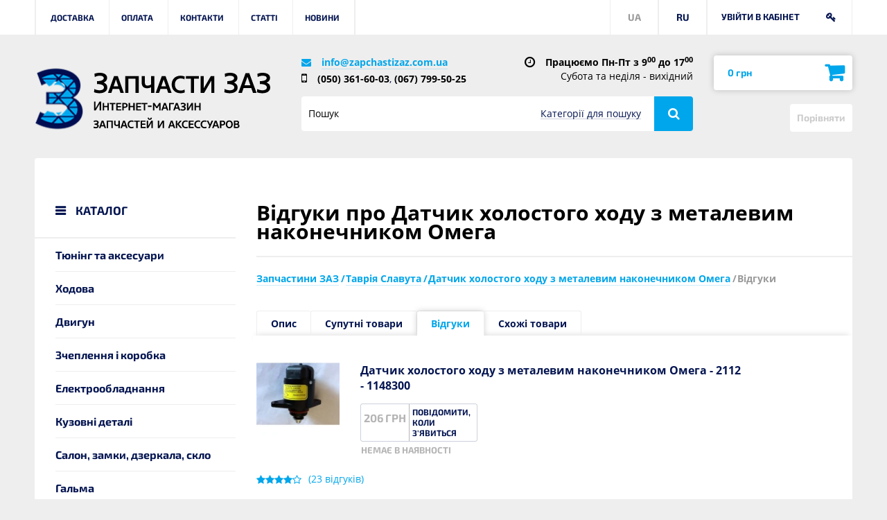

--- FILE ---
content_type: text/html; charset=utf-8
request_url: https://zapchastizaz.com.ua/uk/zapchasti-tavriya-slavuta/4489-datchik-kholostogo-khoda-s-metallicheskim-nakonechnikom-omega-2112-1148300/otzyvy
body_size: 21238
content:
<!DOCTYPE HTML> <!--[if lt IE 7]><html class="no-js lt-ie9 lt-ie8 lt-ie7" lang="uk-ua"><![endif]--> <!--[if IE 7]><html class="no-js lt-ie9 lt-ie8 ie7" lang="uk-ua"><![endif]--> <!--[if IE 8]><html class="no-js lt-ie9 ie8" lang="uk-ua"><![endif]--> <!--[if gt IE 8]><html class="no-js ie9" lang="uk-ua"><![endif]--><html lang="uk-ua"><head><meta charset="utf-8" /><title>Відгуки про товар Датчик холостого ходу з металевим наконечником Омега з кодом 2112 - 1148300 від покупців | Запчасти ЗАЗ</title><meta name="description" content="Відгуки про Датчик холостого ходу з металевим наконечником Омега з кодом 2112 - 1148300 від реальних покупців, запчастини на✔️ Daewoo, ✔️Chevrolet, ✔️ЗАЗ ✔️ Доставка по всій Україні в інтернет-магазині Запчастини ЗАЗ ☎️ (050) 361-60-03, (067) 799-50-25" /><meta name="robots" content="index,follow" /><meta name="viewport" content="width=device-width, minimum-scale=0.25, maximum-scale=1.6, initial-scale=1.0" /><meta name="apple-mobile-web-app-capable" content="yes" /><meta name="it-rating" content="it-rat-c2fb848de4ce4a9d8631b1558f63157d" /><meta name="cmsmagazine" content="a39ef97fd1d4cf6d3e103f0ff48ea4f6" /><meta name="apple-mobile-web-app-title" content="Запчасти ЗАЗ"><meta name="application-name" content="Запчасти ЗАЗ"><meta name="msapplication-TileColor" content="#2d89ef"><meta name="msapplication-TileImage" content="/img/favicons/mstile-144x144.png?1610354366"><meta name="msapplication-config" content="/img/favicons/browserconfig.xml"><link rel="alternate" href="https://zapchastizaz.com.ua/zapchasti-tavriya-slavuta/4489-datchik-kholostogo-khoda-s-metallicheskim-nakonechnikom-omega-2112-1148300/otzyvy" hreflang="ru" /><link rel="alternate" href="https://zapchastizaz.com.ua/uk/zapchasti-tavriya-slavuta/4489-datchik-kholostogo-khoda-s-metallicheskim-nakonechnikom-omega-2112-1148300/otzyvy" hreflang="uk" /><link rel="icon" type="image/vnd.microsoft.icon" href="/img/favicon.ico?1610354366" /><link rel="shortcut icon" type="image/x-icon" href="/img/favicon.ico?1610354366" /><link rel="apple-touch-icon" sizes="180x180" href="/img/favicons/apple-touch-icon.png?1610354366"><link rel="apple-touch-icon" sizes="57x57" href="/img/favicons/apple-touch-icon-57x57.png?1610354366"><link rel="apple-touch-icon" sizes="114x114" href="/img/favicons/apple-touch-icon-114x114.png?1610354366"><link rel="apple-touch-icon" sizes="72x72" href="/img/favicons/apple-touch-icon-72x72.png?1610354366"><link rel="apple-touch-icon" sizes="144x144" href="/img/favicons/apple-touch-icon-144x144.png?1610354366"><link rel="apple-touch-icon" sizes="60x60" href="/img/favicons/apple-touch-icon-60x60.png?1610354366"><link rel="apple-touch-icon" sizes="120x120" href="/img/favicons/apple-touch-icon-120x120.png?1610354366"><link rel="apple-touch-icon" sizes="76x76" href="/img/favicons/apple-touch-icon-76x76.png?1610354366"><link rel="apple-touch-icon" sizes="152x152" href="/img/favicons/apple-touch-icon-152x152.png?1610354366"><link rel="icon" type="image/png" sizes="32x32" href="/img/favicons/favicon-32x32.png?1610354366"><link rel="icon" type="image/png" sizes="16x16" href="/img/favicons/favicon-16x16.png?1610354366"><link rel="icon" type="image/png" sizes="96x96" href="/img/favicons/favicon-96x96.png?1610354366"><link rel="manifest" href="/img/favicons/manifest.json"><link rel="mask-icon" href="/img/favicons/safari-pinned-tab.svg?1610354366" color="#00a6eb"><link rel="preload" href="https://zapchastizaz.com.ua/themes/new_theme/fonts/open-sans/open-sans/open-sans-v18-latin-ext_latin_cyrillic-700.woff2" as="font" type="font/woff2" crossorigin><link rel="preload" href="https://zapchastizaz.com.ua/themes/new_theme/fonts/open-sans/open-sans/open-sans-v18-latin-ext_latin_cyrillic-regular.woff2" as="font" type="font/woff2" crossorigin><link rel="preload" href="https://zapchastizaz.com.ua/themes/new_theme/fonts/font-awesome/fontawesome-webfont.woff2?v=4.5.0" as="font" type="font/woff2" crossorigin><link rel="preload" href="https://zapchastizaz.com.ua/themes/new_theme/fonts/exo2/exo-2-v10-latin-ext_latin_cyrillic-700.woff2" as="font" type="font/woff2" crossorigin><link rel="stylesheet" href="https://zapchastizaz.com.ua/themes/new_theme/cache/v_146_8cd300aff3112f97dfc0101dfcd526d3_all.css" type="text/css" media="all" /><link rel="stylesheet" href="https://zapchastizaz.com.ua/themes/new_theme/cache/v_146_278dbe2173e5cc7bed3eb7d96d223fb7_screen-and-min-width-480px.css" type="text/css" media="screen and (min-width: 480px)" /><link rel="stylesheet" href="https://zapchastizaz.com.ua/themes/new_theme/cache/v_146_d68c965de5a26d131df2852e0fecc9c6_screen-and-min-width-768px.css" type="text/css" media="screen and (min-width: 768px)" /><link rel="stylesheet" href="https://zapchastizaz.com.ua/themes/new_theme/cache/v_146_f70862f2347075587820b322a7015db8_screen-and-min-width-992px.css" type="text/css" media="screen and (min-width: 992px)" /><link rel="stylesheet" href="https://zapchastizaz.com.ua/themes/new_theme/cache/v_146_dd256bc613579f7ded59ae9fc35e38d3_screen-and-min-width-1280px.css" type="text/css" media="screen and (min-width: 1280px)" /><link rel="stylesheet" href="https://zapchastizaz.com.ua/themes/new_theme/cache/v_146_1856ac56af86eeff28c85dfb045c19bc_screen-and-min-width-1570px.css" type="text/css" media="screen and (min-width: 1570px)" /><link rel="stylesheet" href="https://zapchastizaz.com.ua/themes/new_theme/cache/v_146_65c99ee75df4c74651874b5ddf5084fd_print.css" type="text/css" media="print" />     <!--[if IE 8]> 
<script src="https://oss.maxcdn.com/libs/html5shiv/3.7.0/html5shiv.js"></script> 
<script src="https://oss.maxcdn.com/libs/respond.js/1.3.0/respond.min.js"></script> <![endif]--></head><body id="product" class="product show-left-column hide-right-column lang_uk"><div id="page" class="wrap"><div class="header-contaner"> <header id="header" class="header"><div class="header__nav"><div class="container-fluid"><div class="header__user-info"> <span class="ajax-total">1</span> <span title="Увійти в кабінет" class="login link-login">Увійти в кабінет</span> <span class="header__user-btn fa fa-key"></span></div><ul class="header__user-lang"><li><a href="https://zapchastizaz.com.ua/zapchasti-tavriya-slavuta/4489-datchik-kholostogo-khoda-s-metallicheskim-nakonechnikom-omega-2112-1148300/otzyvy">RU</a></li><li>UA</li></ul><nav><div class="header__nav-current"><span>Меню</span></div><ul class="header__nav-list"><li><a href="https://zapchastizaz.com.ua/uk/content/1-delivery" title="Доставка">Доставка</a></li><li><a href="https://zapchastizaz.com.ua/uk/content/8-oplata" title="Оплата">Оплата</a></li><li><a href="https://zapchastizaz.com.ua/uk/content/7-contact-zapchastizaz" title="Контакти">Контакти</a></li><li><a href="https://zapchastizaz.com.ua/uk/articles/category/1_articl" title="Статті">Статті</a></li><li><a href="https://zapchastizaz.com.ua/uk/articles/category/2_news" title="Новини">Новини</a></li></ul> </nav></div></div><div class="header__line"><div class="container-fluid"><div class="row"><div class="header__logo col-xs-10 col-sm-2 col-md-4"> <a href="https://zapchastizaz.com.ua/uk/" rel="nofollow" title="На головну"> <img src="https://zapchastizaz.com.ua/themes/new_theme/img/logo/logo_zaz.png?v=2" width="70" height="90"> </a> <a href="https://zapchastizaz.com.ua/uk/" class="header__logo-link" title="На головну"></a></div><div class="header__item col-xs-12 col-sm-6 col-md-5"><div class="header__item-inner"><ul class="header__list-info"><li class="mail"><a href="mailto:info@zapchastizaz.com.ua">info@zapchastizaz.com.ua</a></li><li class="phone"><a href="tel:+380503616003">(050) 361-60-03</a>, <a href="tel:+380677995025">(067) 799-50-25</a></li></ul><div><span>Працюємо Пн-Пт з 9<sup>00</sup> до 17<sup>00</sup></span> Субота та неділя - вихідний</div></div><form class="form-search" id="searchbox" method="get" action="//zapchastizaz.com.ua/uk/search" ><div class="form-search__group"> <input type="hidden" name="controller" value="search" /> <input type="hidden" name="orderby" value="position" /> <input type="hidden" name="orderway" value="desc" /> <input class="form__control" type="text" id="search_query_top" name="search_query" placeholder="Пошук" value="" /></div><div class="form__category-wrap"><span id="filtrMenu">Категорії для пошуку</span><div class="form__category-item"><div class="form-search__group"> <input id="category-search_12" name="categories[]" type="checkbox" value="12" class="checkbox"> <label for="category-search_12" class="form__label">Таврія Славута</label></div><div class="form-search__group"> <input id="category-search_13" name="categories[]" type="checkbox" value="13" class="checkbox"> <label for="category-search_13" class="form__label">Ланос Сенс</label></div><div class="form-search__group"> <input id="category-search_14" name="categories[]" type="checkbox" value="14" class="checkbox"> <label for="category-search_14" class="form__label">Авео</label></div><div class="form-search__group"> <input id="category-search_15" name="categories[]" type="checkbox" value="15" class="checkbox"> <label for="category-search_15" class="form__label">Лачетті</label></div><div class="form-search__group"> <input id="category-search_17" name="categories[]" type="checkbox" value="17" class="checkbox"> <label for="category-search_17" class="form__label">Масла і автохімія</label></div><div class="form-search__group"> <input id="category-search_79" name="categories[]" type="checkbox" value="79" class="checkbox"> <label for="category-search_79" class="form__label">Форза</label></div><div class="form-search__group"> <input id="category-search_103" name="categories[]" type="checkbox" value="103" class="checkbox"> <label for="category-search_103" class="form__label">Аксесуари</label></div><div class="form-search__group"> <input id="category-search_104" name="categories[]" type="checkbox" value="104" class="checkbox"> <label for="category-search_104" class="form__label">Нексія</label></div><div class="form-search__group"> <input id="category-search_117" name="categories[]" type="checkbox" value="117" class="checkbox"> <label for="category-search_117" class="form__label">Нубіра</label></div><div class="form-search__group"> <input id="category-search_118" name="categories[]" type="checkbox" value="118" class="checkbox"> <label for="category-search_118" class="form__label">Матіз</label></div><div class="form-search__group"> <input id="category-search_119" name="categories[]" type="checkbox" value="119" class="checkbox"> <label for="category-search_119" class="form__label">Леганза</label></div><div class="form-search__group"> <input id="category-search_120" name="categories[]" type="checkbox" value="120" class="checkbox"> <label for="category-search_120" class="form__label">Епіка</label></div><div class="form-search__group"> <input id="category-search_121" name="categories[]" type="checkbox" value="121" class="checkbox"> <label for="category-search_121" class="form__label">Такума</label></div><div class="form-search__group"> <input id="category-search_122" name="categories[]" type="checkbox" value="122" class="checkbox"> <label for="category-search_122" class="form__label">Круз</label></div><div class="form-search__group"> <input id="category-search_123" name="categories[]" type="checkbox" value="123" class="checkbox"> <label for="category-search_123" class="form__label">Каптіва</label></div><div class="form-search__group"> <input id="category-search_124" name="categories[]" type="checkbox" value="124" class="checkbox"> <label for="category-search_124" class="form__label">Еванда</label></div><div class="form-search__group"> <input id="category-search_512" name="categories[]" type="checkbox" value="512" class="checkbox"> <label for="category-search_512" class="form__label">Авео T-300</label></div><div class="form-search__group"> <input id="category-search_610" name="categories[]" type="checkbox" value="610" class="checkbox"> <label for="category-search_610" class="form__label">Уцінка</label></div><div class="form-search__group"> <input id="category-search_1731" name="categories[]" type="checkbox" value="1731" class="checkbox"> <label for="category-search_1731" class="form__label">Accent</label></div><div class="form-search__group"> <input id="category-search_1778" name="categories[]" type="checkbox" value="1778" class="checkbox"> <label for="category-search_1778" class="form__label">Carens</label></div><div class="form-search__group"> <input id="category-search_1802" name="categories[]" type="checkbox" value="1802" class="checkbox"> <label for="category-search_1802" class="form__label">Ceed</label></div><div class="form-search__group"> <input id="category-search_1855" name="categories[]" type="checkbox" value="1855" class="checkbox"> <label for="category-search_1855" class="form__label">Carnival</label></div><div class="form-search__group"> <input id="category-search_1868" name="categories[]" type="checkbox" value="1868" class="checkbox"> <label for="category-search_1868" class="form__label">Cerato</label></div><div class="form-search__group"> <input id="category-search_1899" name="categories[]" type="checkbox" value="1899" class="checkbox"> <label for="category-search_1899" class="form__label">Elantra</label></div><div class="form-search__group"> <input id="category-search_1932" name="categories[]" type="checkbox" value="1932" class="checkbox"> <label for="category-search_1932" class="form__label">Getz</label></div><div class="form-search__group"> <input id="category-search_1943" name="categories[]" type="checkbox" value="1943" class="checkbox"> <label for="category-search_1943" class="form__label">i10</label></div><div class="form-search__group"> <input id="category-search_1954" name="categories[]" type="checkbox" value="1954" class="checkbox"> <label for="category-search_1954" class="form__label">i20</label></div><div class="form-search__group"> <input id="category-search_1985" name="categories[]" type="checkbox" value="1985" class="checkbox"> <label for="category-search_1985" class="form__label">i30</label></div><div class="form-search__group"> <input id="category-search_2040" name="categories[]" type="checkbox" value="2040" class="checkbox"> <label for="category-search_2040" class="form__label">i40</label></div><div class="form-search__group"> <input id="category-search_2088" name="categories[]" type="checkbox" value="2088" class="checkbox"> <label for="category-search_2088" class="form__label">Matrix</label></div><div class="form-search__group"> <input id="category-search_2096" name="categories[]" type="checkbox" value="2096" class="checkbox"> <label for="category-search_2096" class="form__label">Optima Magentis</label></div><div class="form-search__group"> <input id="category-search_2116" name="categories[]" type="checkbox" value="2116" class="checkbox"> <label for="category-search_2116" class="form__label">Picanto</label></div><div class="form-search__group"> <input id="category-search_2131" name="categories[]" type="checkbox" value="2131" class="checkbox"> <label for="category-search_2131" class="form__label">Rio</label></div><div class="form-search__group"> <input id="category-search_2175" name="categories[]" type="checkbox" value="2175" class="checkbox"> <label for="category-search_2175" class="form__label">Santa FE</label></div><div class="form-search__group"> <input id="category-search_2220" name="categories[]" type="checkbox" value="2220" class="checkbox"> <label for="category-search_2220" class="form__label">Sonata</label></div><div class="form-search__group"> <input id="category-search_2261" name="categories[]" type="checkbox" value="2261" class="checkbox"> <label for="category-search_2261" class="form__label">Sorento</label></div><div class="form-search__group"> <input id="category-search_2285" name="categories[]" type="checkbox" value="2285" class="checkbox"> <label for="category-search_2285" class="form__label">Soul</label></div><div class="form-search__group"> <input id="category-search_2301" name="categories[]" type="checkbox" value="2301" class="checkbox"> <label for="category-search_2301" class="form__label">Sportage</label></div><div class="form-search__group"> <input id="category-search_2341" name="categories[]" type="checkbox" value="2341" class="checkbox"> <label for="category-search_2341" class="form__label">Tucson</label></div><div class="form-search__group"> <input id="category-search_32950" name="categories[]" type="checkbox" value="32950" class="checkbox"> <label for="category-search_32950" class="form__label">Акумулятори</label></div><div class="form-search__group"> <input id="category-search_180173" name="categories[]" type="checkbox" value="180173" class="checkbox"> <label for="category-search_180173" class="form__label">Інструменти</label></div> <span id="selectAll">Виділити все</span><span id="deletedAll">Зняти виділення з усіх</span></div></div> <button class="btn-search" type="submit" name="submit_search"></button></form></div><div class="header__shop-info col-sm-4 col-md-3"><div id="cart_block" class="shopping-cart"> <a href="#" rel="nofollow" title="Перейти до кошика" class="btn btn-cart"> <span class="ajax_cart_quantity unvisible">0</span> <span class="ajax_cart_total unvisible"> 0 грн </span> </a><div id="blockart_blockcart_lines_wrap" class="shopping-cart__list cart_block_list"><dl class="shopping-cart__list-product products"></dl><p class="cart_block_no_products"> Немає товарів</p></div></div><form method="post" action="https://zapchastizaz.com.ua/uk/products-comparison" class="compare-cart"> <button type="submit" class="btn bt_compare_header btn-compare bt_compare btn--disable" disabled="disabled"> Порівняти </button> <input type="hidden" name="compare_product_count" class="compare_product_count" value="0" /> <input type="hidden" name="compare_product_list" class="compare_product_list" value="" /></form><div id="layer_cart" class="layer-cart"><div class="row"><div class="layer-cart__item col-xs-12 col-sm-6"><div class="product-image-container layer_cart_img layer-cart__img-wrap"></div></div><div class="layer-cart__item col-xs-12 col-sm-6"><div class="layer-cart__ttl" id="layer_cart_product_title"><span id="layer_cart_product_title" class="product-name"></span></div><span>додано у кошик</span><span class="layer-cart__price"><span id="layer_cart_product_price"></span></span><span class="layer-cart__numb">Кількість: <span id="layer_cart_product_quantity"></span> шт</span><div class="layer-cart__item-inner"><a class="btn btn--order" href="https://zapchastizaz.com.ua/uk/quick-order" title="Оформити" rel="nofollow">Оформити</a></div></div><div class="continue b-return__link col-xs-12"><a href="javascript:void(0)">Продовжити покупки</a></div><span class="cross"></span></div><div class="crossseling"></div></div><div class="layer_cart_overlay layer-cart__overlay"></div></div></div></div></div> </header></div><div class="columns-container container-fluid"><div id="columns" class="columns__wrap "><div id="left_column" class="b-left__wrap col-xs-12 col-sm-4 col-md-3"><div class="menu-aside menu-aside--inner"><p id="btnHeading" class="s3-h menu-aside__ttl" data-toggle="enabled"> КАТАЛОГ</p><ul id="navMenu" class="menu-aside__list--inner menu-aside__list dl-menu"><li class=" "> <a href="https://zapchastizaz.com.ua/uk/12-zapchasti-tavriya-slavuta" title="Таврія Славута"> Таврія Славута </a> <i class="fa fa-caret-right"></i><div class="menu-aside__dropdown dl-submenu"><div class="row"><ul class="col-sm-12 col-md-6"><li class="last"> <a href="https://zapchastizaz.com.ua/uk/18-tyuning-tavria-slavuta" title="Тюнінг та аксесуари"> Тюнінг та аксесуари </a></li><li class="last"> <a href="https://zapchastizaz.com.ua/uk/19-hodovaya-tavriya-slavuta" title="Ходова"> Ходова </a></li><li class="last"> <a href="https://zapchastizaz.com.ua/uk/20-dvigatel-tavriya-slavuta" title="Двигун"> Двигун </a></li><li class="last"> <a href="https://zapchastizaz.com.ua/uk/21-sceplenie-i-korobka-tavriya-slavuta" title="Зчеплення і коробка"> Зчеплення і коробка </a></li><li class="last"> <a href="https://zapchastizaz.com.ua/uk/22-elektrooborudovanie-tavriya-slavuta" title="Електрообладнання"> Електрообладнання </a></li><li class="last"> <a href="https://zapchastizaz.com.ua/uk/23-kuzovnye-detali-tavriya-slavuta" title="Кузовні деталі"> Кузовні деталі </a></li><li class="last"> <a href="https://zapchastizaz.com.ua/uk/24-salon-zamki-zerkala-styokla-tavriya-slavuta" title="Салон, замки, дзеркала, скло"> Салон, замки, дзеркала, скло </a></li></ul><ul class="col-sm-12 col-md-6"><li class="last"> <a href="https://zapchastizaz.com.ua/uk/25-tormoza-tavriya-slavuta" title="Гальма"> Гальма </a></li><li class="last"> <a href="https://zapchastizaz.com.ua/uk/26-rulevoe-upravlenie-tavriya-slavuta" title="Рульове управління"> Рульове управління </a></li><li class="last"> <a href="https://zapchastizaz.com.ua/uk/27-ohlazhdenie-i-pechka-tavriya-slavuta" title="Охолодження і пічка"> Охолодження і пічка </a></li><li class="last"> <a href="https://zapchastizaz.com.ua/uk/28-toplivnaya-i-sistema-vpuska-tavria-slavuta" title="Паливна і система впуску"> Паливна і система впуску </a></li><li class="last"> <a href="https://zapchastizaz.com.ua/uk/29-sistema-vykhlopa-tavriya-slavuta" title="Система вихлопу"> Система вихлопу </a></li><li class="last"> <a href="https://zapchastizaz.com.ua/uk/30-prochee-tavriya-slavuta" title="Інше"> Інше </a></li></ul></div></div></li><li class=""> <a href="https://zapchastizaz.com.ua/uk/13-zapchasti-lanos-sens" title="Ланос Сенс"> Ланос Сенс </a> <i class="fa fa-caret-right"></i><div class="menu-aside__dropdown dl-submenu"><div class="row"><ul class="col-sm-12 col-md-6"><li class="last"> <a href="https://zapchastizaz.com.ua/uk/31-tyuning-lanos-sens" title="Тюнінг та аксесуари"> Тюнінг та аксесуари </a></li><li class="last"> <a href="https://zapchastizaz.com.ua/uk/32-zapchasti-sens" title="Запчастини Сенс"> Запчастини Сенс </a></li><li class="last"> <a href="https://zapchastizaz.com.ua/uk/33-hodovaya-lanos-sens" title="Ходова"> Ходова </a></li><li class="last"> <a href="https://zapchastizaz.com.ua/uk/34-dvigatel-lanos-sens" title="Двигун"> Двигун </a></li><li class="last"> <a href="https://zapchastizaz.com.ua/uk/35-sceplenie-i-korobka-lanos-sens" title="Зчеплення і коробка"> Зчеплення і коробка </a></li><li class="last"> <a href="https://zapchastizaz.com.ua/uk/451-osvesshenie-i-optika-lanos-sens" title="Освітлення, оптика"> Освітлення, оптика </a></li><li class="last"> <a href="https://zapchastizaz.com.ua/uk/36-elektrooborudovanie-lanos-sens" title="Електрообладнання"> Електрообладнання </a></li><li class="last"> <a href="https://zapchastizaz.com.ua/uk/37-kuzovnye-detali-lanos-sens" title="Кузовні деталі"> Кузовні деталі </a></li></ul><ul class="col-sm-12 col-md-6"><li class="last"> <a href="https://zapchastizaz.com.ua/uk/38-salon-zamki-zerkala-lanos-sens" title="Салон, замки, дзеркала"> Салон, замки, дзеркала </a></li><li class="last"> <a href="https://zapchastizaz.com.ua/uk/39-tormoza-lanos-sens" title="Гальма"> Гальма </a></li><li class="last"> <a href="https://zapchastizaz.com.ua/uk/40-rulevoe-upravlenie-lanos-sens" title="Рульове управління"> Рульове управління </a></li><li class="last"> <a href="https://zapchastizaz.com.ua/uk/41-ohlazhdenie-i-pechka-lanos-sens" title="Охолодження і пічка"> Охолодження і пічка </a></li><li class="last"> <a href="https://zapchastizaz.com.ua/uk/42-toplivnaya-i-sistema-vpuska-lanos-sens" title="Паливна і система впуску"> Паливна і система впуску </a></li><li class="last"> <a href="https://zapchastizaz.com.ua/uk/43-sistema-vyhlopa-lanos-sens" title="Система вихлопу"> Система вихлопу </a></li><li class="last"> <a href="https://zapchastizaz.com.ua/uk/44-prochee-lanos-sens" title="Двірники, омивач, бачок"> Двірники, омивач, бачок </a></li><li class="last"> <a href="https://zapchastizaz.com.ua/uk/1058-emblema-i-znachki" title="Емблема, написи та значки"> Емблема, написи та значки </a></li></ul></div></div></li><li class=""> <a href="https://zapchastizaz.com.ua/uk/14-zapchasti-aveo" title="Авео"> Авео </a> <i class="fa fa-caret-right"></i><div class="menu-aside__dropdown dl-submenu"><div class="row"><ul class="col-sm-12 col-md-6"><li class="last"> <a href="https://zapchastizaz.com.ua/uk/45-tyuning-aveo" title="Тюнінг та аксесуари"> Тюнінг та аксесуари </a></li><li class="last"> <a href="https://zapchastizaz.com.ua/uk/46-hodovaya-aveo" title="Ходова"> Ходова </a></li><li class="last"> <a href="https://zapchastizaz.com.ua/uk/47-dvigatel-aveo" title="Двигун"> Двигун </a></li><li class="last"> <a href="https://zapchastizaz.com.ua/uk/48-sceplenie-i-korobka-aveo" title="Зчеплення і коробка"> Зчеплення і коробка </a></li><li class="last"> <a href="https://zapchastizaz.com.ua/uk/634-osvesshenie-i-optika" title="Освітлення, оптика"> Освітлення, оптика </a></li><li class="last"> <a href="https://zapchastizaz.com.ua/uk/49-elektrooborudovanie-aveo" title="Електрообладнання"> Електрообладнання </a></li><li class="last"> <a href="https://zapchastizaz.com.ua/uk/50-kuzovnye-detali-aveo" title="Кузовні деталі"> Кузовні деталі </a></li><li class="last"> <a href="https://zapchastizaz.com.ua/uk/51-salon-zamki-zerkala-styokla-aveo" title="Салон, замки, дзеркала, скло"> Салон, замки, дзеркала, скло </a></li></ul><ul class="col-sm-12 col-md-6"><li class="last"> <a href="https://zapchastizaz.com.ua/uk/52-tormoza-aveo" title="Гальма"> Гальма </a></li><li class="last"> <a href="https://zapchastizaz.com.ua/uk/53-rulevoe-upravlenie-aveo" title="Рульове управління"> Рульове управління </a></li><li class="last"> <a href="https://zapchastizaz.com.ua/uk/54-ohlazhdenie-i-pechka-aveo" title="Охолодження і пічка"> Охолодження і пічка </a></li><li class="last"> <a href="https://zapchastizaz.com.ua/uk/55-toplivnaya-i-vpusk-aveo" title="Паливна і впуск"> Паливна і впуск </a></li><li class="last"> <a href="https://zapchastizaz.com.ua/uk/56-sistema-vykhlopa-aveo" title="Система вихлопу"> Система вихлопу </a></li><li class="last"> <a href="https://zapchastizaz.com.ua/uk/804-dvorniki-omyvatel-bachok-chevrolet-aveo-zaz-vida" title="Двірники, омивач, бачок"> Двірники, омивач, бачок </a></li><li class="last"> <a href="https://zapchastizaz.com.ua/uk/57-prochee-aveo" title="Емблеми та написи"> Емблеми та написи </a></li></ul></div></div></li><li class=""> <a href="https://zapchastizaz.com.ua/uk/512-zapchasti-aveo-t-300-chevrolet-sonic" title="Авео T-300"> Авео T-300 </a> <i class="fa fa-caret-right"></i><div class="menu-aside__dropdown dl-submenu"><div class="row"><ul class="col-sm-12 col-md-6"><li class="last"> <a href="https://zapchastizaz.com.ua/uk/513-perednyaya-i-zadnyaya-podveska" title="Передня і задня підвіска"> Передня і задня підвіска </a></li><li class="last"> <a href="https://zapchastizaz.com.ua/uk/590-dvigatel" title="Двигун"> Двигун </a></li><li class="last"> <a href="https://zapchastizaz.com.ua/uk/599-okhlazhdenie-pechka-kondicioner-aveo-t300" title="Охолодження, обігрівач, кондиціонер"> Охолодження, обігрівач, кондиціонер </a></li><li class="last"> <a href="https://zapchastizaz.com.ua/uk/608-sceplenie-i-korobka" title="Зчеплення і коробка"> Зчеплення і коробка </a></li><li class="last"> <a href="https://zapchastizaz.com.ua/uk/609-rulevoj-mekhanizm" title="Рульовий механізм"> Рульовий механізм </a></li><li class="last"> <a href="https://zapchastizaz.com.ua/uk/681-elektrooborudovanie-i-optika" title="Электрооборудование и оптика"> Электрооборудование и оптика </a></li></ul><ul class="col-sm-12 col-md-6"><li class="last"> <a href="https://zapchastizaz.com.ua/uk/711-kuzovnye-zapchasti" title="Кузовные запчасти"> Кузовные запчасти </a></li><li class="last"> <a href="https://zapchastizaz.com.ua/uk/742-salon" title="Салон"> Салон </a></li><li class="last"> <a href="https://zapchastizaz.com.ua/uk/757-tormoza" title="Тормоза"> Тормоза </a></li><li class="last"> <a href="https://zapchastizaz.com.ua/uk/792-toplivnaya-i-vpusk" title="Топливная и впуск"> Топливная и впуск </a></li><li class="last"> <a href="https://zapchastizaz.com.ua/uk/779-prochee" title="Прочее"> Прочее </a></li></ul></div></div></li><li class=""> <a href="https://zapchastizaz.com.ua/uk/15-zapchasti-lachetti" title="Лачетті"> Лачетті </a> <i class="fa fa-caret-right"></i><div class="menu-aside__dropdown dl-submenu"><div class="row"><ul class="col-sm-12 col-md-6"><li class="last"> <a href="https://zapchastizaz.com.ua/uk/58-hodovaya-lacetti" title="Ходова"> Ходова </a></li><li class="last"> <a href="https://zapchastizaz.com.ua/uk/59-dvigatel-lacetti" title="Двигун"> Двигун </a></li><li class="last"> <a href="https://zapchastizaz.com.ua/uk/60-sceplenie-i-korobka-lacetti" title="Зчеплення і коробка"> Зчеплення і коробка </a></li><li class="last"> <a href="https://zapchastizaz.com.ua/uk/913-osvesshenie-i-optika-chevrolet-lacetti" title="Освітлення, оптика"> Освітлення, оптика </a></li><li class="last"> <a href="https://zapchastizaz.com.ua/uk/61-elektrooborudovanie-lacetti" title="Електрообладнання"> Електрообладнання </a></li><li class="last"> <a href="https://zapchastizaz.com.ua/uk/62-kuzovnye-detali-lacetti" title="Кузовні деталі"> Кузовні деталі </a></li><li class="last"> <a href="https://zapchastizaz.com.ua/uk/63-salon-zamki-zerkala-styokla-lacetti" title="Салон, замки, дзеркала, скло"> Салон, замки, дзеркала, скло </a></li></ul><ul class="col-sm-12 col-md-6"><li class="last"> <a href="https://zapchastizaz.com.ua/uk/64-tormoza-lacetti" title="Гальма"> Гальма </a></li><li class="last"> <a href="https://zapchastizaz.com.ua/uk/65-rulevoe-upravlenie-lacetti" title="Рульове управління"> Рульове управління </a></li><li class="last"> <a href="https://zapchastizaz.com.ua/uk/66-okhlazhdenie-i-pechka-lacetti" title="Охолодження і пічка"> Охолодження і пічка </a></li><li class="last"> <a href="https://zapchastizaz.com.ua/uk/67-toplivnaya-i-sistema-vpuska-lacetti" title="Паливна і система впуску"> Паливна і система впуску </a></li><li class="last"> <a href="https://zapchastizaz.com.ua/uk/68-sistema-vyhlopa-lacetti" title="Система вихлопу"> Система вихлопу </a></li><li class="last"> <a href="https://zapchastizaz.com.ua/uk/1052-dvirniki-omivach-bachok" title="Двірники, омивач, бачок"> Двірники, омивач, бачок </a></li><li class="last"> <a href="https://zapchastizaz.com.ua/uk/69-prochee-lacetti" title="Емблеми та написи"> Емблеми та написи </a></li></ul></div></div></li><li class=""> <a href="https://zapchastizaz.com.ua/uk/104-zapchasti-nexia" title="Нексія"> Нексія </a> <i class="fa fa-caret-right"></i><div class="menu-aside__dropdown dl-submenu"><div class="row"><ul class="col-sm-12 col-md-6"><li class="last"> <a href="https://zapchastizaz.com.ua/uk/105-hodovaya-nexia" title="Ходова"> Ходова </a></li><li class="last"> <a href="https://zapchastizaz.com.ua/uk/106-dvigatel-nexia" title="Двигун"> Двигун </a></li><li class="last"> <a href="https://zapchastizaz.com.ua/uk/107-sceplenie-i-korobka" title="Зчеплення і коробка"> Зчеплення і коробка </a></li><li class="last"> <a href="https://zapchastizaz.com.ua/uk/108-elektrooborudovanie" title="Електрообладнання"> Електрообладнання </a></li><li class="last"> <a href="https://zapchastizaz.com.ua/uk/109-kuzovnye-detali" title="Кузовні деталі"> Кузовні деталі </a></li><li class="last"> <a href="https://zapchastizaz.com.ua/uk/110-salon-zamki-zerkala" title="Салон, замки, дзеркала"> Салон, замки, дзеркала </a></li></ul><ul class="col-sm-12 col-md-6"><li class="last"> <a href="https://zapchastizaz.com.ua/uk/111-tormoza" title="Гальма"> Гальма </a></li><li class="last"> <a href="https://zapchastizaz.com.ua/uk/112-rulevoe-upravlenie" title="Рульове управління"> Рульове управління </a></li><li class="last"> <a href="https://zapchastizaz.com.ua/uk/113-okhlazhdenie-i-pechka" title="Охолодження і пічка"> Охолодження і пічка </a></li><li class="last"> <a href="https://zapchastizaz.com.ua/uk/114-toplivnaya-i-sistema-vpuska" title="Паливна і система впуску"> Паливна і система впуску </a></li><li class="last"> <a href="https://zapchastizaz.com.ua/uk/115-sistema-vykhlopa" title="Система вихлопу"> Система вихлопу </a></li><li class="last"> <a href="https://zapchastizaz.com.ua/uk/116-prochee-nexia" title="Інше"> Інше </a></li></ul></div></div></li><li class=""> <a href="https://zapchastizaz.com.ua/uk/118-matiz" title="Матіз"> Матіз </a> <i class="fa fa-caret-right"></i><div class="menu-aside__dropdown dl-submenu"><div class="row"><ul class="col-sm-12 col-md-6"><li class="last"> <a href="https://zapchastizaz.com.ua/uk/139-khodovaya-podveska" title="Ходова (підвіска)"> Ходова (підвіска) </a></li><li class="last"> <a href="https://zapchastizaz.com.ua/uk/140-motor" title="Мотор"> Мотор </a></li><li class="last"> <a href="https://zapchastizaz.com.ua/uk/141-korobka-peredach-i-sceplenie" title="Коробка передач і зчеплення"> Коробка передач і зчеплення </a></li><li class="last"> <a href="https://zapchastizaz.com.ua/uk/142-elektrooborudovanie" title="Електрообладнання"> Електрообладнання </a></li><li class="last"> <a href="https://zapchastizaz.com.ua/uk/143-kuzovnye-detali" title="Кузовні деталі"> Кузовні деталі </a></li><li class="last"> <a href="https://zapchastizaz.com.ua/uk/144-salon-zerkala-zamki-i-styokla" title="Салон, дзеркала, замки і скло"> Салон, дзеркала, замки і скло </a></li></ul><ul class="col-sm-12 col-md-6"><li class="last"> <a href="https://zapchastizaz.com.ua/uk/145-tormoza" title="Гальма"> Гальма </a></li><li class="last"> <a href="https://zapchastizaz.com.ua/uk/146-rulevoe-upravlenie" title="Рульове управління"> Рульове управління </a></li><li class="last"> <a href="https://zapchastizaz.com.ua/uk/147-okhlazhdenie-motora-pechka-kondicioner" title="Охолодження двигуна, пічка, кондиціонер"> Охолодження двигуна, пічка, кондиціонер </a></li><li class="last"> <a href="https://zapchastizaz.com.ua/uk/148-toplivnaya-i-vpusknaya-sistema" title="Паливна і впускная система"> Паливна і впускная система </a></li><li class="last"> <a href="https://zapchastizaz.com.ua/uk/149-vykhlopnaya-sistema" title="Вихлопна система"> Вихлопна система </a></li><li class="last"> <a href="https://zapchastizaz.com.ua/uk/150-prochee" title="Інше"> Інше </a></li></ul></div></div></li><li class=""> <a href="https://zapchastizaz.com.ua/uk/121-takuma" title="Такума"> Такума </a> <i class="fa fa-caret-right"></i><div class="menu-aside__dropdown dl-submenu"><div class="row"><ul class="col-sm-12 col-md-6"><li class="last"> <a href="https://zapchastizaz.com.ua/uk/127-khodovaya" title="Ходова"> Ходова </a></li><li class="last"> <a href="https://zapchastizaz.com.ua/uk/128-dvigatel" title="Двигун"> Двигун </a></li><li class="last"> <a href="https://zapchastizaz.com.ua/uk/129-sceplenie-i-korobka" title="Зчеплення і коробка"> Зчеплення і коробка </a></li><li class="last"> <a href="https://zapchastizaz.com.ua/uk/130-elektrooborudovanie" title="Електрообладнання"> Електрообладнання </a></li><li class="last"> <a href="https://zapchastizaz.com.ua/uk/131-kuzovnye-detali" title="Кузовні деталі"> Кузовні деталі </a></li><li class="last"> <a href="https://zapchastizaz.com.ua/uk/132-salon-zerkala-zamki-i-styokla" title="Салон, дзеркала, замки і скло"> Салон, дзеркала, замки і скло </a></li></ul><ul class="col-sm-12 col-md-6"><li class="last"> <a href="https://zapchastizaz.com.ua/uk/133-tormoza" title="Гальма"> Гальма </a></li><li class="last"> <a href="https://zapchastizaz.com.ua/uk/134-rulevoe-upravlenie" title="Рульове управління"> Рульове управління </a></li><li class="last"> <a href="https://zapchastizaz.com.ua/uk/135-okhlazhdenie-otoplenie-i-kondicionirovanie" title="Охолодження, опалення та кондиціонування"> Охолодження, опалення та кондиціонування </a></li><li class="last"> <a href="https://zapchastizaz.com.ua/uk/136-sistema-vpuska-i-toplivnaya" title="Система впуску й паливна"> Система впуску й паливна </a></li><li class="last"> <a href="https://zapchastizaz.com.ua/uk/137-sistema-vykhlopa" title="Система вихлопу"> Система вихлопу </a></li><li class="last"> <a href="https://zapchastizaz.com.ua/uk/138-prochee" title="Інше"> Інше </a></li></ul></div></div></li><li class=""> <a href="https://zapchastizaz.com.ua/uk/117-nubira" title="Нубіра"> Нубіра </a> <i class="fa fa-caret-right"></i><div class="menu-aside__dropdown dl-submenu"><div class="row"><ul class="col-sm-12 col-md-6"><li class="last"> <a href="https://zapchastizaz.com.ua/uk/153-podveska-khodovaya" title="Підвіска (ходова)"> Підвіска (ходова) </a></li><li class="last"> <a href="https://zapchastizaz.com.ua/uk/154-motor" title="Мотор"> Мотор </a></li><li class="last"> <a href="https://zapchastizaz.com.ua/uk/155-sceplenie-i-korobka" title="Зчеплення і коробка"> Зчеплення і коробка </a></li><li class="last"> <a href="https://zapchastizaz.com.ua/uk/156-elektrooborudovanie" title="Електрообладнання"> Електрообладнання </a></li><li class="last"> <a href="https://zapchastizaz.com.ua/uk/157-kuzovnye-detali" title="Кузовні деталі"> Кузовні деталі </a></li><li class="last"> <a href="https://zapchastizaz.com.ua/uk/158-salon-zamki-zerkala-styokla" title="Салон, замки, дзеркала, скло"> Салон, замки, дзеркала, скло </a></li></ul><ul class="col-sm-12 col-md-6"><li class="last"> <a href="https://zapchastizaz.com.ua/uk/159-tormoznaya-sistema" title="Гальмівна система"> Гальмівна система </a></li><li class="last"> <a href="https://zapchastizaz.com.ua/uk/160-rulevoe-upravlenie" title="Рульове управління"> Рульове управління </a></li><li class="last"> <a href="https://zapchastizaz.com.ua/uk/161-okhlazhdenie-pechka-kondicioner" title="Охолодження, пічка, кондиціонер"> Охолодження, пічка, кондиціонер </a></li><li class="last"> <a href="https://zapchastizaz.com.ua/uk/162-toplivnaya-i-vpusk" title="Паливна і впуск"> Паливна і впуск </a></li><li class="last"> <a href="https://zapchastizaz.com.ua/uk/163-sistema-vykhlopa" title="Система вихлопу"> Система вихлопу </a></li><li class="last"> <a href="https://zapchastizaz.com.ua/uk/164-prochee" title="Інше"> Інше </a></li></ul></div></div></li><li class=""> <a href="https://zapchastizaz.com.ua/uk/119-leganza" title="Леганза"> Леганза </a> <i class="fa fa-caret-right"></i><div class="menu-aside__dropdown dl-submenu"><div class="row"><ul class="col-sm-12 col-md-6"><li class="last"> <a href="https://zapchastizaz.com.ua/uk/165-podveska-perednyaya-i-zadnyaya" title="Підвіска передня і задня"> Підвіска передня і задня </a></li><li class="last"> <a href="https://zapchastizaz.com.ua/uk/166-motor" title="Мотор"> Мотор </a></li><li class="last"> <a href="https://zapchastizaz.com.ua/uk/167-korobka-i-sceplenie" title="Коробка і зчеплення"> Коробка і зчеплення </a></li><li class="last"> <a href="https://zapchastizaz.com.ua/uk/168-optika-i-elektrooborudovanie" title="Оптика і електрообладнання"> Оптика і електрообладнання </a></li><li class="last"> <a href="https://zapchastizaz.com.ua/uk/169-kuzovnye-detali" title="Кузовні деталі"> Кузовні деталі </a></li><li class="last"> <a href="https://zapchastizaz.com.ua/uk/170-salon-zerkala-zamki" title="Салон, дзеркала, замки"> Салон, дзеркала, замки </a></li></ul><ul class="col-sm-12 col-md-6"><li class="last"> <a href="https://zapchastizaz.com.ua/uk/171-tormoznaya-sistema" title="Гальмівна система"> Гальмівна система </a></li><li class="last"> <a href="https://zapchastizaz.com.ua/uk/172-rulevoe-upravlenie" title="Рульове управління"> Рульове управління </a></li><li class="last"> <a href="https://zapchastizaz.com.ua/uk/173-okhlazhdenie-pechka-kondicioner" title="Система охолодження, опалення та кондиціонування"> Система охолодження, опалення та кондиціонування </a></li><li class="last"> <a href="https://zapchastizaz.com.ua/uk/174-toplivnaya-sistema-i-vpusk" title="Паливна система і впуск"> Паливна система і впуск </a></li><li class="last"> <a href="https://zapchastizaz.com.ua/uk/175-sistema-vykhlopa" title="Система вихлопу"> Система вихлопу </a></li><li class="last"> <a href="https://zapchastizaz.com.ua/uk/176-prochee" title="Інше"> Інше </a></li></ul></div></div></li><li class=""> <a href="https://zapchastizaz.com.ua/uk/120-epika" title="Епіка"> Епіка </a> <i class="fa fa-caret-right"></i><div class="menu-aside__dropdown dl-submenu"><div class="row"><ul class="col-sm-12 col-md-6"><li class="last"> <a href="https://zapchastizaz.com.ua/uk/177-khodovaya" title="Ходова"> Ходова </a></li><li class="last"> <a href="https://zapchastizaz.com.ua/uk/178-dvigatel" title="Двигун"> Двигун </a></li><li class="last"> <a href="https://zapchastizaz.com.ua/uk/179-sceplenie-i-korobka" title="Зчеплення і коробка"> Зчеплення і коробка </a></li><li class="last"> <a href="https://zapchastizaz.com.ua/uk/180-elektrooborudovanie" title="Електрообладнання"> Електрообладнання </a></li><li class="last"> <a href="https://zapchastizaz.com.ua/uk/181-kuzovnye-detali" title="Кузовні деталі"> Кузовні деталі </a></li><li class="last"> <a href="https://zapchastizaz.com.ua/uk/182-salon-zamki-zerkala-styokla" title="Салон, замки, дзеркала, скло"> Салон, замки, дзеркала, скло </a></li></ul><ul class="col-sm-12 col-md-6"><li class="last"> <a href="https://zapchastizaz.com.ua/uk/183-tormoznaya-sistema" title="Гальмівна система"> Гальмівна система </a></li><li class="last"> <a href="https://zapchastizaz.com.ua/uk/184-rulevoe-upravlenie" title="Рульове управління"> Рульове управління </a></li><li class="last"> <a href="https://zapchastizaz.com.ua/uk/185-okhlazhdenie-pechka-kondicioner" title="Охолодження, пічка, кондиціонер"> Охолодження, пічка, кондиціонер </a></li><li class="last"> <a href="https://zapchastizaz.com.ua/uk/186-toplivnaya-i-vpusk" title="Паливна і впуск"> Паливна і впуск </a></li><li class="last"> <a href="https://zapchastizaz.com.ua/uk/187-sistema-vykhlopa" title="Система вихлопу"> Система вихлопу </a></li><li class="last"> <a href="https://zapchastizaz.com.ua/uk/188-prochee" title="Інше"> Інше </a></li></ul></div></div></li><li class=""> <a href="https://zapchastizaz.com.ua/uk/124-evanda" title="Еванда"> Еванда </a> <i class="fa fa-caret-right"></i><div class="menu-aside__dropdown dl-submenu"><div class="row"><ul class="col-sm-12 col-md-6"><li class="last"> <a href="https://zapchastizaz.com.ua/uk/189-khodovaya" title="Ходова"> Ходова </a></li><li class="last"> <a href="https://zapchastizaz.com.ua/uk/190-motor" title="Мотор"> Мотор </a></li><li class="last"> <a href="https://zapchastizaz.com.ua/uk/191-sceplenie-i-korobka" title="Зчеплення і коробка"> Зчеплення і коробка </a></li><li class="last"> <a href="https://zapchastizaz.com.ua/uk/192-elektrika-i-optika" title="Електрика і оптика"> Електрика і оптика </a></li><li class="last"> <a href="https://zapchastizaz.com.ua/uk/193-kuzovnye-detali" title="Кузовні деталі"> Кузовні деталі </a></li><li class="last"> <a href="https://zapchastizaz.com.ua/uk/194-salon-zerkala-zamki" title="Салон, дзеркала, замки"> Салон, дзеркала, замки </a></li></ul><ul class="col-sm-12 col-md-6"><li class="last"> <a href="https://zapchastizaz.com.ua/uk/195-tormoza" title="Гальма"> Гальма </a></li><li class="last"> <a href="https://zapchastizaz.com.ua/uk/196-rulevoe-upravlenie" title="Рульове управління"> Рульове управління </a></li><li class="last"> <a href="https://zapchastizaz.com.ua/uk/197-okhlazhdenie-pechka-kondicioner" title="Охолодження, пічка, кондиціонер"> Охолодження, пічка, кондиціонер </a></li><li class="last"> <a href="https://zapchastizaz.com.ua/uk/198-toplivnaya-i-vpusk" title="Паливна і впуск"> Паливна і впуск </a></li><li class="last"> <a href="https://zapchastizaz.com.ua/uk/199-sistema-vykhlopa" title="Система вихлопу"> Система вихлопу </a></li><li class="last"> <a href="https://zapchastizaz.com.ua/uk/200-prochee" title="Інше"> Інше </a></li></ul></div></div></li><li class=""> <a href="https://zapchastizaz.com.ua/uk/122-kruz" title="Круз"> Круз </a> <i class="fa fa-caret-right"></i><div class="menu-aside__dropdown dl-submenu"><div class="row"><ul class="col-sm-12 col-md-6"><li class="last"> <a href="https://zapchastizaz.com.ua/uk/213-khodovaya" title="Ходова"> Ходова </a></li><li class="last"> <a href="https://zapchastizaz.com.ua/uk/214-dvigatel" title="Двигун"> Двигун </a></li><li class="last"> <a href="https://zapchastizaz.com.ua/uk/215-sceplenie-i-korobka" title="Зчеплення і коробка"> Зчеплення і коробка </a></li><li class="last"> <a href="https://zapchastizaz.com.ua/uk/216-elektrooborudovanie" title="Електрообладнання"> Електрообладнання </a></li><li class="last"> <a href="https://zapchastizaz.com.ua/uk/217-kuzovnye-detali" title="Кузовні деталі"> Кузовні деталі </a></li><li class="last"> <a href="https://zapchastizaz.com.ua/uk/218-zerkala-zamki-salon" title="Дзеркала, замки, салон"> Дзеркала, замки, салон </a></li></ul><ul class="col-sm-12 col-md-6"><li class="last"> <a href="https://zapchastizaz.com.ua/uk/219-tormoznaya-sistema" title="Гальмівна система"> Гальмівна система </a></li><li class="last"> <a href="https://zapchastizaz.com.ua/uk/220-rulevoe-upravlenie" title="Рульове управління"> Рульове управління </a></li><li class="last"> <a href="https://zapchastizaz.com.ua/uk/221-okhlazhdenie-otoplenie-i-kondicionirovanie" title="Охолодження, опалення та кондиціонування"> Охолодження, опалення та кондиціонування </a></li><li class="last"> <a href="https://zapchastizaz.com.ua/uk/222-toplivnaya-sistema-i-vpusk" title="Паливна система і впуск"> Паливна система і впуск </a></li><li class="last"> <a href="https://zapchastizaz.com.ua/uk/223-vykhlopnaya-sistema" title="Вихлопна система"> Вихлопна система </a></li><li class="last"> <a href="https://zapchastizaz.com.ua/uk/224-prochee" title="Інше"> Інше </a></li></ul></div></div></li><li class=""> <a href="https://zapchastizaz.com.ua/uk/123-kaptiva" title="Каптіва"> Каптіва </a> <i class="fa fa-caret-right"></i><div class="menu-aside__dropdown dl-submenu"><div class="row"><ul class="col-sm-12 col-md-6"><li class="last"> <a href="https://zapchastizaz.com.ua/uk/201-podveska-khodovaya" title="Підвіска (ходова)"> Підвіска (ходова) </a></li><li class="last"> <a href="https://zapchastizaz.com.ua/uk/202-dvigatel" title="Двигун"> Двигун </a></li><li class="last"> <a href="https://zapchastizaz.com.ua/uk/203-korobka-i-sceplenie" title="Коробка і зчеплення"> Коробка і зчеплення </a></li><li class="last"> <a href="https://zapchastizaz.com.ua/uk/204-elektrika-i-fary" title="Електрика і фари"> Електрика і фари </a></li><li class="last"> <a href="https://zapchastizaz.com.ua/uk/205-kuzovsshina" title="Кузовні деталі"> Кузовні деталі </a></li><li class="last"> <a href="https://zapchastizaz.com.ua/uk/206-salon-i-zerkala" title="Салон і дзеркала"> Салон і дзеркала </a></li></ul><ul class="col-sm-12 col-md-6"><li class="last"> <a href="https://zapchastizaz.com.ua/uk/207-tormoznaya-sistema" title="Гальмівна система"> Гальмівна система </a></li><li class="last"> <a href="https://zapchastizaz.com.ua/uk/208-rulevoe-upravlenie" title="Рульове управління"> Рульове управління </a></li><li class="last"> <a href="https://zapchastizaz.com.ua/uk/209-okhlazhdenie-i-otoplenie" title="Охолодження і опалення"> Охолодження і опалення </a></li><li class="last"> <a href="https://zapchastizaz.com.ua/uk/210-toplivnaya-i-vpusk" title="Паливна і впуск"> Паливна і впуск </a></li><li class="last"> <a href="https://zapchastizaz.com.ua/uk/211-vykhlopnaya-sistema" title="Вихлопна система"> Вихлопна система </a></li><li class="last"> <a href="https://zapchastizaz.com.ua/uk/212-prochee" title="Інше"> Інше </a></li></ul></div></div></li><li class=""> <a href="https://zapchastizaz.com.ua/uk/79-zapchasti-forza" title="Форза"> Форза </a> <i class="fa fa-caret-right"></i><div class="menu-aside__dropdown dl-submenu"><div class="row"><ul class="col-sm-12 col-md-6"><li class="last"> <a href="https://zapchastizaz.com.ua/uk/91-khodovaya-zaz-forza" title="Ходова"> Ходова </a></li><li class="last"> <a href="https://zapchastizaz.com.ua/uk/92-dvigatel-zaz-forza" title="Двигун"> Двигун </a></li><li class="last"> <a href="https://zapchastizaz.com.ua/uk/93-sceplenie-i-korobka-zaz-forza" title="Зчеплення і коробка"> Зчеплення і коробка </a></li><li class="last"> <a href="https://zapchastizaz.com.ua/uk/94-elektrooborudovanie-zaz-forza" title="Електрообладнання"> Електрообладнання </a></li><li class="last"> <a href="https://zapchastizaz.com.ua/uk/95-kuzovnye-detali-zaz-forza" title="Кузовні деталі"> Кузовні деталі </a></li><li class="last"> <a href="https://zapchastizaz.com.ua/uk/96-salon-zamki-zerkala-styokla" title="Салон, замки, дзеркала, скло"> Салон, замки, дзеркала, скло </a></li></ul><ul class="col-sm-12 col-md-6"><li class="last"> <a href="https://zapchastizaz.com.ua/uk/97-tormoza-zaz-forza" title="Гальма"> Гальма </a></li><li class="last"> <a href="https://zapchastizaz.com.ua/uk/98-rulevoe-upravlenie-zaz-forza" title="Рульове управління"> Рульове управління </a></li><li class="last"> <a href="https://zapchastizaz.com.ua/uk/99-okhlazhdenie-i-pechka-zaz-forza" title="Охолодження і пічка"> Охолодження і пічка </a></li><li class="last"> <a href="https://zapchastizaz.com.ua/uk/100-toplivnaya-i-vpusk-zaz-forza" title="Паливна і впуск"> Паливна і впуск </a></li><li class="last"> <a href="https://zapchastizaz.com.ua/uk/101-sistema-vypuska-zaz-forza" title="Система випуску"> Система випуску </a></li><li class="last"> <a href="https://zapchastizaz.com.ua/uk/102-prochee" title="Інше"> Інше </a></li></ul></div></div></li><li class=""> <a href="https://zapchastizaz.com.ua/uk/1802-zapchastini-kia-ceed" title="Ceed"> Ceed </a> <i class="fa fa-caret-right"></i><div class="menu-aside__dropdown dl-submenu"><div class="row"><ul class="col-sm-12 col-md-6"><li class="last"> <a href="https://zapchastizaz.com.ua/uk/1830-cee-d-naklonnaya-zadnyaya-chast-ed-2006-2012" title="Ceed 1 (2006-2012)"> Ceed 1 (2006-2012) </a></li></ul><ul class="col-sm-12 col-md-6"><li class="last"> <a href="https://zapchastizaz.com.ua/uk/1803-cee-d-jd-2012-nch" title="Ceed 2 (2012-2018)"> Ceed 2 (2012-2018) </a></li></ul></div></div></li><li class=""> <a href="https://zapchastizaz.com.ua/uk/1868-zapchastini-kia-cerato" title="Cerato"> Cerato </a> <i class="fa fa-caret-right"></i><div class="menu-aside__dropdown dl-submenu"><div class="row"><ul class="col-sm-12 col-md-6"><li class="last"> <a href="https://zapchastizaz.com.ua/uk/184071-zapchastini-kia-cerato-1-kia-cerato-1-2004-2008" title="Cerato 1 (2004-2008)"> Cerato 1 (2004-2008) </a></li><li class="last"> <a href="https://zapchastizaz.com.ua/uk/184504-zapchastini-kia-cerato-2-kia-cerato-2-2008-2013" title="Cerato 2 (2008-2013)"> Cerato 2 (2008-2013) </a></li></ul><ul class="col-sm-12 col-md-6"><li class="last"> <a href="https://zapchastizaz.com.ua/uk/184937-zapchastini-kia-cerato-3-kia-cerato-3-2012-2018" title="Cerato K3 (2012-2018)"> Cerato K3 (2012-2018) </a></li></ul></div></div></li><li class=""> <a href="https://zapchastizaz.com.ua/uk/2096-zapchastini-kia-optima" title="Optima Magentis"> Optima Magentis </a> <i class="fa fa-caret-right"></i><div class="menu-aside__dropdown dl-submenu"><div class="row"><ul class="col-sm-12 col-md-6"><li class="last"> <a href="https://zapchastizaz.com.ua/uk/180174-zapchastini-kia-optima-magentis-1-kia-optima-madzhentis-1-2000-2005" title="Magentis 1 (2000-2005)"> Magentis 1 (2000-2005) </a></li><li class="last"> <a href="https://zapchastizaz.com.ua/uk/180607-zapchastini-kia-optima-magentis-2-kia-optima-madzhentis-2-2005-2010" title="Magentis 2 (2005-2010)"> Magentis 2 (2005-2010) </a></li></ul><ul class="col-sm-12 col-md-6"><li class="last"> <a href="https://zapchastizaz.com.ua/uk/181473-zapchastini-kia-optima-magentis-3-kia-optima-madzhentis-3-2010-2015" title="Optima 3 (2010-2015)"> Optima 3 (2010-2015) </a></li><li class="last"> <a href="https://zapchastizaz.com.ua/uk/181040-zapchastini-kia-optima-magentis-4-kia-optima-madzhentis-4-2015-2020" title="Optima 4 (2015-2020)"> Optima 4 (2015-2020) </a></li></ul></div></div></li><li class=""> <a href="https://zapchastizaz.com.ua/uk/2131-zapchastini-kia-rio" title="Rio"> Rio </a> <i class="fa fa-caret-right"></i><div class="menu-aside__dropdown dl-submenu"><div class="row"><ul class="col-sm-12 col-md-6"><li class="last"> <a href="https://zapchastizaz.com.ua/uk/185370-zapchastini-kia-rio-1-kia-rio-1-2000-2005" title="Rio 1 (2000-2005)"> Rio 1 (2000-2005) </a></li><li class="last"> <a href="https://zapchastizaz.com.ua/uk/185803-zapchastini-kia-rio-2-kia-rio-2-2005-2011" title="Rio 2 (2005-2011)"> Rio 2 (2005-2011) </a></li></ul><ul class="col-sm-12 col-md-6"><li class="last"> <a href="https://zapchastizaz.com.ua/uk/186236-zapchastini-kia-rio-3-kia-rio-3-2011-2017" title="Rio 3 (2011-2017)"> Rio 3 (2011-2017) </a></li><li class="last"> <a href="https://zapchastizaz.com.ua/uk/186669-zapchastini-kia-rio-4-kia-rio-4-2017-2023" title="Rio 4 (2017-2023)"> Rio 4 (2017-2023) </a></li></ul></div></div></li><li class=""> <a href="https://zapchastizaz.com.ua/uk/2285-zapchastini-kia-soul" title="Soul"> Soul </a> <i class="fa fa-caret-right"></i><div class="menu-aside__dropdown dl-submenu"><div class="row"><ul class="col-sm-12 col-md-6"><li class="last"> <a href="https://zapchastizaz.com.ua/uk/181906-zapchastini-kia-soul-1-kia-soul-1-2008-2013" title="Soul 1 (2008-2013)"> Soul 1 (2008-2013) </a></li></ul><ul class="col-sm-12 col-md-6"><li class="last"> <a href="https://zapchastizaz.com.ua/uk/182339-zapchastini-kia-soul-2-kia-soul-2-2013-2018" title="Soul 2 (2013-2018)"> Soul 2 (2013-2018) </a></li></ul></div></div></li><li class=""> <a href="https://zapchastizaz.com.ua/uk/1778-zapchastini-kia-carens" title="Carens"> Carens </a> <i class="fa fa-caret-right"></i><div class="menu-aside__dropdown dl-submenu"><div class="row"><ul class="col-sm-12 col-md-6"><li class="last"> <a href="https://zapchastizaz.com.ua/uk/182772-zapchastini-kia-carens-1-kia-karens-1-1999-2006" title="Carens 1 (1999-2006)"> Carens 1 (1999-2006) </a></li><li class="last"> <a href="https://zapchastizaz.com.ua/uk/183205-zapchastini-kia-carens-2-kia-karens-2-2006-2012" title="Carens 2 (2006-2012)"> Carens 2 (2006-2012) </a></li></ul><ul class="col-sm-12 col-md-6"><li class="last"> <a href="https://zapchastizaz.com.ua/uk/183638-zapchastini-kia-carens-3-kia-karens-3-2012-2018" title="Carens 3 (2012-2018)"> Carens 3 (2012-2018) </a></li></ul></div></div></li><li class=""> <a href="https://zapchastizaz.com.ua/uk/2301-zapchastini-kia-sportage" title="Sportage"> Sportage </a> <i class="fa fa-caret-right"></i><div class="menu-aside__dropdown dl-submenu"><div class="row"><ul class="col-sm-12 col-md-6"><li class="last"> <a href="https://zapchastizaz.com.ua/uk/2302-sportage-k00-1994-2004" title="Sportage 1 (1994-2004)"> Sportage 1 (1994-2004) </a></li><li class="last"> <a href="https://zapchastizaz.com.ua/uk/2309-sportage-je-km-2004-nch" title="Sportage 2 (2004-2010)"> Sportage 2 (2004-2010) </a></li></ul><ul class="col-sm-12 col-md-6"><li class="last"> <a href="https://zapchastizaz.com.ua/uk/2321-sportage-sl-2009-nch" title="Sportage 3 (2010-2015)"> Sportage 3 (2010-2015) </a></li><li class="last"> <a href="https://zapchastizaz.com.ua/uk/2332-sportage-ql-2015-nch" title="Sportage 4 (2015-2021)"> Sportage 4 (2015-2021) </a></li></ul></div></div></li><li class=""> <a href="https://zapchastizaz.com.ua/uk/2261-zapchastini-kia-sorento" title="Sorento"> Sorento </a> <i class="fa fa-caret-right"></i><div class="menu-aside__dropdown dl-submenu"><div class="row"><ul class="col-sm-12 col-md-6"><li class="last"> <a href="https://zapchastizaz.com.ua/uk/2262-sorento-i-jc-2002-nch" title="Sorento 1 (2002-2009)"> Sorento 1 (2002-2009) </a></li><li class="last"> <a href="https://zapchastizaz.com.ua/uk/2270-sorento-ii-xm-2009-nch" title="Sorento 2 (2009-2014)"> Sorento 2 (2009-2014) </a></li></ul><ul class="col-sm-12 col-md-6"><li class="last"> <a href="https://zapchastizaz.com.ua/uk/2281-sorento-iii-um-2015-nch" title="Sorento 3 (2014-2020)"> Sorento 3 (2014-2020) </a></li></ul></div></div></li><li class=""> <a href="https://zapchastizaz.com.ua/uk/1731-zapchastini-hyundai-accent" title="Accent"> Accent </a> <i class="fa fa-caret-right"></i><div class="menu-aside__dropdown dl-submenu"><div class="row"><ul class="col-sm-12 col-md-6"><li class="last"> <a href="https://zapchastizaz.com.ua/uk/174977-zapchastini-hyundai-accent-1-khyundaj-akcent-1-1994-1999" title="Accent 1 (1994-1999)"> Accent 1 (1994-1999) </a></li><li class="last"> <a href="https://zapchastizaz.com.ua/uk/175410-zapchastini-hyundai-accent-2-khyundaj-akcent-2-1999-2006" title="Accent 2 (1999-2006)"> Accent 2 (1999-2006) </a></li></ul><ul class="col-sm-12 col-md-6"><li class="last"> <a href="https://zapchastizaz.com.ua/uk/175843-zapchastini-hyundai-accent-3-khyundaj-akcent-3-2005-2011" title="Accent 3 (2005-2011)"> Accent 3 (2005-2011) </a></li><li class="last"> <a href="https://zapchastizaz.com.ua/uk/176276-zapchastini-hyundai-accent-4-khyundaj-akcent-4-2010-2019" title="Accent 4 (2010-2019)"> Accent 4 (2010-2019) </a></li></ul></div></div></li><li class=""> <a href="https://zapchastizaz.com.ua/uk/1899-zapchastini-hyundai-elantra" title="Elantra"> Elantra </a> <i class="fa fa-caret-right"></i><div class="menu-aside__dropdown dl-submenu"><div class="row"><ul class="col-sm-12 col-md-6"><li class="last"> <a href="https://zapchastizaz.com.ua/uk/176709-zapchastini-hyundai-elantra-3-khyundaj-elantra-3-2000-2006" title="Elantra 3 (2000-2006)"> Elantra 3 (2000-2006) </a></li><li class="last"> <a href="https://zapchastizaz.com.ua/uk/177142-zapchastini-hyundai-elantra-4-khyundaj-elantra-4-2006-2011" title="Elantra 4 (2006-2011)"> Elantra 4 (2006-2011) </a></li></ul><ul class="col-sm-12 col-md-6"><li class="last"> <a href="https://zapchastizaz.com.ua/uk/177575-zapchastini-hyundai-elantra-5-khyundaj-elantra-5-2011-2015" title="Elantra 5 (2011-2015)"> Elantra 5 (2011-2015) </a></li><li class="last"> <a href="https://zapchastizaz.com.ua/uk/178008-zapchastini-hyundai-elantra-6-khyundaj-elantra-6-2015-2020" title="Elantra 6 (2015-2020)"> Elantra 6 (2015-2020) </a></li></ul></div></div></li><li class=""> <a href="https://zapchastizaz.com.ua/uk/1932-zapchastini-hyundai-getz" title="Getz"> Getz </a> <i class="fa fa-caret-right"></i><div class="menu-aside__dropdown dl-submenu"><div class="row"><ul class="col-sm-12 col-md-6"><li class="last"> <a href="https://zapchastizaz.com.ua/uk/179740-zapchastini-hyundai-getz-1-khyundaj-getc-1-2002-2011" title="Getz 1 (2002-2011)"> Getz 1 (2002-2011) </a></li></ul><ul class="col-sm-12 col-md-6"></ul></div></div></li><li class=""> <a href="https://zapchastizaz.com.ua/uk/1985-zapchastini-hyundai-i30" title="i30"> i30 </a> <i class="fa fa-caret-right"></i><div class="menu-aside__dropdown dl-submenu"><div class="row"><ul class="col-sm-12 col-md-6"><li class="last"> <a href="https://zapchastizaz.com.ua/uk/178441-zapchastini-hyundai-i30-1-khyundaj-aj-30-1-2007-2012" title="i30 1 (2007-2012)"> i30 1 (2007-2012) </a></li><li class="last"> <a href="https://zapchastizaz.com.ua/uk/178874-zapchastini-hyundai-i30-2-khyundaj-aj-30-2-2012-2017" title="i30 2 (2012-2017)"> i30 2 (2012-2017) </a></li></ul><ul class="col-sm-12 col-md-6"><li class="last"> <a href="https://zapchastizaz.com.ua/uk/179307-zapchastini-hyundai-i30-3-khyundaj-aj-30-3-2016-nch" title="i30 3 (2016-н.ч.)"> i30 3 (2016-н.ч.) </a></li></ul></div></div></li><li class=""> <a href="https://zapchastizaz.com.ua/uk/2220-zapchastini-hyundai-sonata" title="Sonata"> Sonata </a> <i class="fa fa-caret-right"></i><div class="menu-aside__dropdown dl-submenu"><div class="row"><ul class="col-sm-12 col-md-6"><li class="last"> <a href="https://zapchastizaz.com.ua/uk/2221-sonata-ii-y-2-1988-1993" title="Sonata 2 (1988-1993)"> Sonata 2 (1988-1993) </a></li><li class="last"> <a href="https://zapchastizaz.com.ua/uk/2228-sonata-iii-y-3-1993-1998" title="Sonata 3 (1993-1998)"> Sonata 3 (1993-1998) </a></li><li class="last"> <a href="https://zapchastizaz.com.ua/uk/2235-sonata-iv-ef-1998-2005" title="Sonata 4 (1998-2005)"> Sonata 4 (1998-2005) </a></li></ul><ul class="col-sm-12 col-md-6"><li class="last"> <a href="https://zapchastizaz.com.ua/uk/2241-sonata-v-nf-2005-2010" title="Sonata 5 (2005-2010)"> Sonata 5 (2005-2010) </a></li><li class="last"> <a href="https://zapchastizaz.com.ua/uk/2253-sonata-vi-yf-2009-2015" title="Sonata 6 (2009-2015)"> Sonata 6 (2009-2015) </a></li><li class="last"> <a href="https://zapchastizaz.com.ua/uk/2258-sonata-vii-lf-2014-nch" title="Sonata 7 (2014-2019)"> Sonata 7 (2014-2019) </a></li></ul></div></div></li><li class=""> <a href="https://zapchastizaz.com.ua/uk/2175-zapchastini-hyundai-santa-fe" title="Santa FE"> Santa FE </a> <i class="fa fa-caret-right"></i><div class="menu-aside__dropdown dl-submenu"><div class="row"><ul class="col-sm-12 col-md-6"><li class="last"> <a href="https://zapchastizaz.com.ua/uk/2176-santa-fe-i-sm-2000-2006" title="Santa FE 1 (2000-2006)"> Santa FE 1 (2000-2006) </a></li><li class="last"> <a href="https://zapchastizaz.com.ua/uk/2187-santa-fe-ii-cm-2005-2012" title="Santa FE 2 (2005-2012)"> Santa FE 2 (2005-2012) </a></li></ul><ul class="col-sm-12 col-md-6"><li class="last"> <a href="https://zapchastizaz.com.ua/uk/2205-santa-fe-iii-dm-2012-nch" title="Santa FE 3 (2012-2018)"> Santa FE 3 (2012-2018) </a></li></ul></div></div></li><li class=""> <a href="https://zapchastizaz.com.ua/uk/2341-zapchastini-hyundai-tucson" title="Tucson"> Tucson </a> <i class="fa fa-caret-right"></i><div class="menu-aside__dropdown dl-submenu"><div class="row"><ul class="col-sm-12 col-md-6"><li class="last"> <a href="https://zapchastizaz.com.ua/uk/2342-tucson-jm-2004-2010" title="Tucson 1 (2004-2010)"> Tucson 1 (2004-2010) </a></li><li class="last"> <a href="https://zapchastizaz.com.ua/uk/174112-zapchastini-hyundai-tucson-2-ix35-khyundaj-tuson-2-ix35-2010-2015" title="Tucson 2 / ix35 (2010-2015)"> Tucson 2 / ix35 (2010-2015) </a></li></ul><ul class="col-sm-12 col-md-6"><li class="last"> <a href="https://zapchastizaz.com.ua/uk/2354-tucson-tl-2015-nch" title="Tucson 3 (2015-2021)"> Tucson 3 (2015-2021) </a></li></ul></div></div></li><li class=""> <a href="https://zapchastizaz.com.ua/uk/17-masla-avtohimiya-tosoly" title="Масла і автохімія"> Масла і автохімія </a> <i class="fa fa-caret-right"></i><div class="menu-aside__dropdown dl-submenu"><div class="row"><ul class="col-sm-12 col-md-6"><li class="last"> <a href="https://zapchastizaz.com.ua/uk/70-motornoe-mineralka" title="Моторне - мінералка"> Моторне - мінералка </a></li><li class="last"> <a href="https://zapchastizaz.com.ua/uk/71-motornoe-psintetika" title="Моторне - напівсинтетика"> Моторне - напівсинтетика </a></li><li class="last"> <a href="https://zapchastizaz.com.ua/uk/72-motornoe-sintetika" title="Моторне - синтетика"> Моторне - синтетика </a></li><li class="last"> <a href="https://zapchastizaz.com.ua/uk/73-transmissionnoe-mineralka" title="Трансмісійне - мінералка"> Трансмісійне - мінералка </a></li><li class="last"> <a href="https://zapchastizaz.com.ua/uk/74-transmissionnoe-psintetika" title="Трансмісійне - напівсинтетика"> Трансмісійне - напівсинтетика </a></li><li class="last"> <a href="https://zapchastizaz.com.ua/uk/75-transmissionnoe-sintetika" title="Трансмісійне - синтетика"> Трансмісійне - синтетика </a></li><li class="last"> <a href="https://zapchastizaz.com.ua/uk/125-maslo-dlya-korobki-avtomat" title="Масло для коробки автомат"> Масло для коробки автомат </a></li></ul><ul class="col-sm-12 col-md-6"><li class="last"> <a href="https://zapchastizaz.com.ua/uk/126-maslo-dlya-gur" title="Масло для ГПК"> Масло для ГПК </a></li><li class="last"> <a href="https://zapchastizaz.com.ua/uk/76-promyvochnoe" title="Промивне"> Промивне </a></li><li class="last"> <a href="https://zapchastizaz.com.ua/uk/77-avtokhimiya" title="Автохімія"> Автохімія </a></li><li class="last"> <a href="https://zapchastizaz.com.ua/uk/151-tormoznaya-zhidkost" title="Гальмівна рідина"> Гальмівна рідина </a></li><li class="last"> <a href="https://zapchastizaz.com.ua/uk/78-tosol-i-antifriz" title="Тосол і антифриз"> Тосол і антифриз </a></li><li class="last"> <a href="https://zapchastizaz.com.ua/uk/152-omyvatel" title="Омивач"> Омивач </a></li><li class="last"> <a href="https://zapchastizaz.com.ua/uk/80-aromatizatory-vozdukha" title="Ароматизатори повітря"> Ароматизатори повітря </a></li></ul></div></div></li><li class=""> <a href="https://zapchastizaz.com.ua/uk/32950-akkumulyatory-avtomobilnye" title="Акумулятори"> Акумулятори </a></li><li class=""> <a href="https://zapchastizaz.com.ua/uk/103-aksessuary" title="Аксесуари"> Аксесуари </a></li><li class=""> <a href="https://zapchastizaz.com.ua/uk/180173-instrumenti" title="Інструменти"> Інструменти </a></li><li class="last"> <a href="https://zapchastizaz.com.ua/uk/610-rasprodaja" title="Уцінка"> Уцінка </a></li></ul> <ul class="menu-aside__list menu-aside__list--sc" id="navMenuInner"><li> <a href="https://zapchastizaz.com.ua/uk/18-tyuning-tavria-slavuta" title="Тюнінг та аксесуари"> Тюнінг та аксесуари </a></li><li> <a href="https://zapchastizaz.com.ua/uk/19-hodovaya-tavriya-slavuta" title="Ходова"> Ходова </a></li><li> <a href="https://zapchastizaz.com.ua/uk/20-dvigatel-tavriya-slavuta" title="Двигун"> Двигун </a></li><li> <a href="https://zapchastizaz.com.ua/uk/21-sceplenie-i-korobka-tavriya-slavuta" title="Зчеплення і коробка"> Зчеплення і коробка </a></li><li> <a href="https://zapchastizaz.com.ua/uk/22-elektrooborudovanie-tavriya-slavuta" title="Електрообладнання"> Електрообладнання </a></li><li> <a href="https://zapchastizaz.com.ua/uk/23-kuzovnye-detali-tavriya-slavuta" title="Кузовні деталі"> Кузовні деталі </a></li><li> <a href="https://zapchastizaz.com.ua/uk/24-salon-zamki-zerkala-styokla-tavriya-slavuta" title="Салон, замки, дзеркала, скло"> Салон, замки, дзеркала, скло </a></li><li> <a href="https://zapchastizaz.com.ua/uk/25-tormoza-tavriya-slavuta" title="Гальма"> Гальма </a></li><li> <a href="https://zapchastizaz.com.ua/uk/26-rulevoe-upravlenie-tavriya-slavuta" title="Рульове управління"> Рульове управління </a></li><li> <a href="https://zapchastizaz.com.ua/uk/27-ohlazhdenie-i-pechka-tavriya-slavuta" title="Охолодження і пічка"> Охолодження і пічка </a></li><li> <a href="https://zapchastizaz.com.ua/uk/28-toplivnaya-i-sistema-vpuska-tavria-slavuta" title="Паливна і система впуску"> Паливна і система впуску </a></li><li> <a href="https://zapchastizaz.com.ua/uk/29-sistema-vykhlopa-tavriya-slavuta" title="Система вихлопу"> Система вихлопу </a></li><li> <a href="https://zapchastizaz.com.ua/uk/30-prochee-tavriya-slavuta" title="Інше"> Інше </a></li></ul><div class="b-viewed"><div class="b-viewed__ttl s3-h">Переглянуті товари</div><div class="row"><div class="b-viewed__item col-xs-12 col-xm-6 col-sm-12"><div class="b-goods-viewed"><div class="b-goods-viewed__img-wrap"> <a href="https://zapchastizaz.com.ua/uk/zapchasti-tavriya-slavuta/4489-datchik-kholostogo-khoda-s-metallicheskim-nakonechnikom-omega-2112-1148300" rel="nofollow"> <picture> <source srcset="https://zapchastizaz.com.ua/1610-small_default/datchik-kholostogo-khoda-s-metallicheskim-nakonechnikom-omega-2112-1148300.webp" type="image/webp"> <source srcset="https://zapchastizaz.com.ua/1610-small_default/datchik-kholostogo-khoda-s-metallicheskim-nakonechnikom-omega-2112-1148300.jpg" type="image/jpeg"> <img src="https://zapchastizaz.com.ua/1610-small_default/datchik-kholostogo-khoda-s-metallicheskim-nakonechnikom-omega-2112-1148300.jpg" alt="Датчик холостого хода с металлическим наконечником Сенс Таврия Славута" width="90" height="90"> </picture> </a></div><div class="b-goods-viewed__item"><div class="b-goods-viewed__ttl"><a href="https://zapchastizaz.com.ua/uk/zapchasti-tavriya-slavuta/4489-datchik-kholostogo-khoda-s-metallicheskim-nakonechnikom-omega-2112-1148300">Датчик холостого ходу з металевим наконечником Омега</a></div><ul class="b-goods__price"><li>206 грн</li></ul></div></div></div></div><div class="overlay__wrap"></div></div></div></div><div id="center_column" class="b-center__wrap"><div class="b-main b-main--indent-sm col-xs-12 col-sm-8 col-md-9"><h1 class="s2-h b-main__ttl-inner">Відгуки про Датчик холостого ходу з металевим наконечником Омега</h1><div class="b-breadcrumbs"><ul itemscope itemtype="https://schema.org/BreadcrumbList"><li itemprop="itemListElement" itemscope itemtype="https://schema.org/ListItem"> <a itemprop="item" href="https://zapchastizaz.com.ua/uk/" title="Запчастини ЗАЗ"><span class="itemprop" itemprop="name">Запчастини ЗАЗ<span></a><meta itemprop="position" content="1" /></li><li itemprop="itemListElement" itemscope itemtype="https://schema.org/ListItem"><a itemprop="item" href="https://zapchastizaz.com.ua/uk/12-zapchasti-tavriya-slavuta" title="Таврія Славута" data-gg=""><span class="itemprop" itemprop="name">Таврія Славута</span></a><meta itemprop="position" content="2" /></li><li itemprop="itemListElement" itemscope itemtype="https://schema.org/ListItem"><a itemprop="item" href="https://zapchastizaz.com.ua/uk/zapchasti-tavriya-slavuta/4489-datchik-kholostogo-khoda-s-metallicheskim-nakonechnikom-omega-2112-1148300" title="Датчик холостого ходу з металевим наконечником Омега" data-gg=""><span class="itemprop" itemprop="name">Датчик холостого ходу з металевим наконечником Омега</span></a><meta itemprop="position" content="3" /></li><li><span>Відгуки</li></span></ul></div><div class="b-nav-cart__wrap"><div class="b-nav-cart__logo"><a href="#" rel="nofollow"><img src="/themes/new_theme/img/logo/logo_zaz.png?v=2" alt="Запчасти ЗАЗ" title="Запчасти ЗАЗ" width="25" height="32"></a><a href="#" class="b-nav-cart__logo-link"></a></div> <nav id="navCart" class="b-nav-cart"><div class="current"><span id="txtAnchor" class="current-text">Відгуки</span></div><ul class="b-nav-cart__list nav nav-tabs"><li><a href="https://zapchastizaz.com.ua/uk/zapchasti-tavriya-slavuta/4489-datchik-kholostogo-khoda-s-metallicheskim-nakonechnikom-omega-2112-1148300">Опис</a></li><li><a href="https://zapchastizaz.com.ua/uk/zapchasti-tavriya-slavuta/4489-datchik-kholostogo-khoda-s-metallicheskim-nakonechnikom-omega-2112-1148300#block3">Супутні товари</a></li><li class="active"><a href="#block2">Відгуки</a></li><li><a href="https://zapchastizaz.com.ua/uk/zapchasti-tavriya-slavuta/4489-datchik-kholostogo-khoda-s-metallicheskim-nakonechnikom-omega-2112-1148300#block5">Схожі товари</a></ul> </nav></div><div class="g-cart row"><div class="col-xs-12"><div class="row"><div class="col-otzyvy-left"> <picture> <source srcset="https://zapchastizaz.com.ua/1610-medium_default/datchik-kholostogo-khoda-s-metallicheskim-nakonechnikom-omega-2112-1148300.webp" type="image/webp"> <source srcset="https://zapchastizaz.com.ua/1610-medium_default/datchik-kholostogo-khoda-s-metallicheskim-nakonechnikom-omega-2112-1148300.jpg" type="image/jpeg"> <img id="bigpic" itemprop="image" src="https://zapchastizaz.com.ua/1610-medium_default/datchik-kholostogo-khoda-s-metallicheskim-nakonechnikom-omega-2112-1148300.jpg" title="Датчик холостого хода с металлическим наконечником Сенс Таврия Славута 2112 - 1148300" alt="Датчик холостого хода с металлическим наконечником Сенс Таврия Славута 2112 - 1148300" width="125" height="125"/> </picture></div><div class="col-otzyvy-right"><div class="product_tab_review__ttl-inner">Датчик холостого ходу з металевим наконечником Омега - 2112 - 1148300</div><ul class="b-goods__price b-goods__price--notavailabel"><li>206 грн</li><li class="b-goods__notavailabel"><a href="#" class="ajax_not_availabel" data-id_product="4489">Повідомити, коли з&#039;явиться</a></li><li class="b-goods__price-last">Немає в наявності</li></ul></div></div><div class="row"><div class="product_tab_review__ratings-wrap">﻿<div class="g-cart__ratings-wrap" ><ul class="star_content"><li class="active"></li><li class="active"></li><li class="active"></li><li class="active"></li><li></li></ul> <a href="#block2" class="comments">(<span>23</span> відгуків)</a></div></div></div></div></div><div id="block2" class="b-comments"><div class="s6-h b-main__ttl">Відгуки</div><div class="row"><div class="b-comments__item col-xs-12 col-lg-6" id="comments_wrap"><div class="b-comments__inner" ><div class="b-comments__info-user"><div class="b-comments__info-item"><strong>Андрей Р</strong> <time datetime="2021-05-11">2021-05-11</time></div><div class="b-comments__ratings-wrap"><ul class="star_content"><li class="active"></li><li class="active"></li><li class="active"></li><li class="active"></li><li class="active"></li></ul><div class="status">Придбав товар</div></div></div><p class="b-comments__msg"> На старом не оригинальном РХХ машина 1,2 часто обороты проваливались и глохла, поставил этот регулятор омега - машина перестала глохнуть. супер.</p><div class="b-comments__footnote"><p class="b-comments__positive"><strong>Переваги:</strong> +</p><p class="b-comments__negative"><strong>Недоліки:</strong> нет</p><div class="b-comments__footnote-item"> <a href="#" class="link answer_comment" data-id_comment="17533">Відповісти</a><ul class="voiting__list"><li> <button type="button" class="voit voit--plus add_review_like " id="add-like-button_17533" data-type="like" data-id_comment="17533"></button> <span class="voit__counter plus">0</span></li><li> <button type="button" class="voit voit--minus add_review_like " id="add-dislike-button_17533" data-type="dislike" data-id_comment="17533"></button> <span class="voit__counter minus">0</span></li></ul></div><div class="form__wrap active comment-form-wrap" id="comment-form-wrap_17533" style="display: none"><div id="new_comment_form_error_17533" class="error" style="display: none; padding: 15px 25px"><ul></ul></div><form action="/" method="post" data-form="" class="form" id="id_new_comment_form_17533"><div class="finfo"><p>Відгуки і коментарі можуть залишати тільки авторизовані відвідувачі</p><p>Якщо Ви вже зарєестровани - <a href="https://zapchastizaz.com.ua/uk/authent">авторизуйтесь</a></p></div><div class="fline"><textarea id="content_17533" name="content" placeholder="коментар" class="form__textarea"></textarea><label for="content_17533" class="error">Error</label></div> <input type="hidden" id="send_email_17533" value="0" name="send_email"> <input type="hidden" name="id_target" value="17533"> <input id="id_product_comment_send_17533" name="id_product" type="hidden" value='4489' /><div class="form__footnote pos--a"><span>*</span> відмічені поля заповнюються обов'язково</div> <button type="submit" class="btn btn__form-sub submitNewMessageCommentUnswer btn--disable" disabled="disabled" data-id_comment="17533">Додати коментар</button></form></div></div></div><div class="b-comments__inner" ><div class="b-comments__info-user"><div class="b-comments__info-item"><strong>Сергей С</strong> <time datetime="2021-05-10">2021-05-10</time></div><div class="b-comments__ratings-wrap"><ul class="star_content"><li class="active"></li><li class="active"></li><li class="active"></li><li></li><li></li></ul><div class="status">Придбав товар</div></div></div><p class="b-comments__msg"> Купил тут такой регулятор. Оказался бракованным, с ним машина вела себя вообще неадекватно. Согласились поменять. В итоге доставку в оба конца пришлось оплачивать мне. Так регулятор обошелся мне в 278 гривен при начальной цене в 186 грн. С регулятором, который мне прислали на замену, нет уплотнительного кольца. Осадок остался...</p><div class="b-comments__footnote"><p class="b-comments__positive"><strong>Переваги:</strong> Цена</p><p class="b-comments__negative"><strong>Недоліки:</strong> Брак. В результате обмена потратил почти в два раза больше денег!</p><div class="b-comments__footnote-item"> <a href="#" class="link answer_comment" data-id_comment="17524">Відповісти</a><ul class="voiting__list"><li> <button type="button" class="voit voit--plus add_review_like " id="add-like-button_17524" data-type="like" data-id_comment="17524"></button> <span class="voit__counter plus">5</span></li><li> <button type="button" class="voit voit--minus add_review_like " id="add-dislike-button_17524" data-type="dislike" data-id_comment="17524"></button> <span class="voit__counter minus">0</span></li></ul></div><div class="form__wrap active comment-form-wrap" id="comment-form-wrap_17524" style="display: none"><div id="new_comment_form_error_17524" class="error" style="display: none; padding: 15px 25px"><ul></ul></div><form action="/" method="post" data-form="" class="form" id="id_new_comment_form_17524"><div class="finfo"><p>Відгуки і коментарі можуть залишати тільки авторизовані відвідувачі</p><p>Якщо Ви вже зарєестровани - <a href="https://zapchastizaz.com.ua/uk/authent">авторизуйтесь</a></p></div><div class="fline"><textarea id="content_17524" name="content" placeholder="коментар" class="form__textarea"></textarea><label for="content_17524" class="error">Error</label></div> <input type="hidden" id="send_email_17524" value="0" name="send_email"> <input type="hidden" name="id_target" value="17524"> <input id="id_product_comment_send_17524" name="id_product" type="hidden" value='4489' /><div class="form__footnote pos--a"><span>*</span> відмічені поля заповнюються обов'язково</div> <button type="submit" class="btn btn__form-sub submitNewMessageCommentUnswer btn--disable" disabled="disabled" data-id_comment="17524">Додати коментар</button></form></div></div></div><div class="b-comments__inner" ><div class="b-comments__info-user"><div class="b-comments__info-item"><strong>Вадим Е</strong> <time datetime="2021-01-16">2021-01-16</time></div><div class="b-comments__ratings-wrap"><ul class="star_content"><li class="active"></li><li class="active"></li><li class="active"></li><li class="active"></li><li class="active"></li></ul><div class="status">Придбав товар</div></div></div><p class="b-comments__msg"> Работает полгода нормально, Сенс 2005</p><div class="b-comments__footnote"><p class="b-comments__positive"><strong>Переваги:</strong> Цена</p><p class="b-comments__negative"><strong>Недоліки:</strong> Нет</p><div class="b-comments__footnote-item"> <a href="#" class="link answer_comment" data-id_comment="16060">Відповісти</a><ul class="voiting__list"><li> <button type="button" class="voit voit--plus add_review_like " id="add-like-button_16060" data-type="like" data-id_comment="16060"></button> <span class="voit__counter plus">1</span></li><li> <button type="button" class="voit voit--minus add_review_like " id="add-dislike-button_16060" data-type="dislike" data-id_comment="16060"></button> <span class="voit__counter minus">0</span></li></ul></div><div class="form__wrap active comment-form-wrap" id="comment-form-wrap_16060" style="display: none"><div id="new_comment_form_error_16060" class="error" style="display: none; padding: 15px 25px"><ul></ul></div><form action="/" method="post" data-form="" class="form" id="id_new_comment_form_16060"><div class="finfo"><p>Відгуки і коментарі можуть залишати тільки авторизовані відвідувачі</p><p>Якщо Ви вже зарєестровани - <a href="https://zapchastizaz.com.ua/uk/authent">авторизуйтесь</a></p></div><div class="fline"><textarea id="content_16060" name="content" placeholder="коментар" class="form__textarea"></textarea><label for="content_16060" class="error">Error</label></div> <input type="hidden" id="send_email_16060" value="0" name="send_email"> <input type="hidden" name="id_target" value="16060"> <input id="id_product_comment_send_16060" name="id_product" type="hidden" value='4489' /><div class="form__footnote pos--a"><span>*</span> відмічені поля заповнюються обов'язково</div> <button type="submit" class="btn btn__form-sub submitNewMessageCommentUnswer btn--disable" disabled="disabled" data-id_comment="16060">Додати коментар</button></form></div></div></div><div class="b-comments__inner" ><div class="b-comments__info-user"><div class="b-comments__info-item"><strong>Максим К</strong> <time datetime="2020-07-15">2020-07-15</time></div><div class="b-comments__ratings-wrap"><ul class="star_content"><li class="active"></li><li class="active"></li><li class="active"></li><li class="active"></li><li class="active"></li></ul><div class="status">Придбав товар</div></div></div><p class="b-comments__msg"> Когда установил, машина газовала беспорядочно, холостых не было. После 3-4 запусков, датчик отколибровался и холостые в норме. Надежность покажет время.</p><div class="b-comments__footnote"><p class="b-comments__positive"><strong>Переваги:</strong> Цена, на вид качество отличное</p><p class="b-comments__negative"><strong>Недоліки:</strong> пока не обнаружил</p><div class="b-comments__footnote-item"> <a href="#" class="link answer_comment" data-id_comment="14272">Відповісти</a><ul class="voiting__list"><li> <button type="button" class="voit voit--plus add_review_like " id="add-like-button_14272" data-type="like" data-id_comment="14272"></button> <span class="voit__counter plus">0</span></li><li> <button type="button" class="voit voit--minus add_review_like " id="add-dislike-button_14272" data-type="dislike" data-id_comment="14272"></button> <span class="voit__counter minus">0</span></li></ul></div><div class="form__wrap active comment-form-wrap" id="comment-form-wrap_14272" style="display: none"><div id="new_comment_form_error_14272" class="error" style="display: none; padding: 15px 25px"><ul></ul></div><form action="/" method="post" data-form="" class="form" id="id_new_comment_form_14272"><div class="finfo"><p>Відгуки і коментарі можуть залишати тільки авторизовані відвідувачі</p><p>Якщо Ви вже зарєестровани - <a href="https://zapchastizaz.com.ua/uk/authent">авторизуйтесь</a></p></div><div class="fline"><textarea id="content_14272" name="content" placeholder="коментар" class="form__textarea"></textarea><label for="content_14272" class="error">Error</label></div> <input type="hidden" id="send_email_14272" value="0" name="send_email"> <input type="hidden" name="id_target" value="14272"> <input id="id_product_comment_send_14272" name="id_product" type="hidden" value='4489' /><div class="form__footnote pos--a"><span>*</span> відмічені поля заповнюються обов'язково</div> <button type="submit" class="btn btn__form-sub submitNewMessageCommentUnswer btn--disable" disabled="disabled" data-id_comment="14272">Додати коментар</button></form></div></div></div><div class="b-comments__inner" ><div class="b-comments__info-user"><div class="b-comments__info-item"><strong>Віталій М</strong> <time datetime="2019-12-14">2019-12-14</time></div><div class="b-comments__ratings-wrap"><ul class="star_content"><li class="active"></li><li class="active"></li><li class="active"></li><li class="active"></li><li></li></ul><div class="status">Придбав товар</div></div></div><p class="b-comments__msg"> Хороший рхх Рекомендую!</p><div class="b-comments__footnote"><p class="b-comments__positive"><strong>Переваги:</strong> Качественно</p><p class="b-comments__negative"><strong>Недоліки:</strong> Поки немає</p><div class="b-comments__footnote-item"> <a href="#" class="link answer_comment" data-id_comment="12051">Відповісти</a><ul class="voiting__list"><li> <button type="button" class="voit voit--plus add_review_like " id="add-like-button_12051" data-type="like" data-id_comment="12051"></button> <span class="voit__counter plus">0</span></li><li> <button type="button" class="voit voit--minus add_review_like " id="add-dislike-button_12051" data-type="dislike" data-id_comment="12051"></button> <span class="voit__counter minus">0</span></li></ul></div><div class="form__wrap active comment-form-wrap" id="comment-form-wrap_12051" style="display: none"><div id="new_comment_form_error_12051" class="error" style="display: none; padding: 15px 25px"><ul></ul></div><form action="/" method="post" data-form="" class="form" id="id_new_comment_form_12051"><div class="finfo"><p>Відгуки і коментарі можуть залишати тільки авторизовані відвідувачі</p><p>Якщо Ви вже зарєестровани - <a href="https://zapchastizaz.com.ua/uk/authent">авторизуйтесь</a></p></div><div class="fline"><textarea id="content_12051" name="content" placeholder="коментар" class="form__textarea"></textarea><label for="content_12051" class="error">Error</label></div> <input type="hidden" id="send_email_12051" value="0" name="send_email"> <input type="hidden" name="id_target" value="12051"> <input id="id_product_comment_send_12051" name="id_product" type="hidden" value='4489' /><div class="form__footnote pos--a"><span>*</span> відмічені поля заповнюються обов'язково</div> <button type="submit" class="btn btn__form-sub submitNewMessageCommentUnswer btn--disable" disabled="disabled" data-id_comment="12051">Додати коментар</button></form></div></div></div><div class="b-comments__inner" ><div class="b-comments__info-user"><div class="b-comments__info-item"><strong>Сергій Ю</strong> <time datetime="2018-05-14">2018-05-14</time></div><div class="b-comments__ratings-wrap"><ul class="star_content"><li class="active"></li><li class="active"></li><li class="active"></li><li></li><li></li></ul><div class="status">Придбав товар</div></div></div><p class="b-comments__msg"> Брав тут 5 років тому. Авто на ГАЗу. Загалом працює, але заскоки бувають часто - в основному на сиру погоду і холодну машину або в люті морози. В морози може глохнути, кілометрі пару навіть підгазовувати приходиться на холостих. По сирості і в дощ навпаки сам підгазовує до 3-3,5тис.обхв або тримає ці обороти і приходиться на ходу глушити і перезаводити авто, а іноді і кілька разів. Найгірше буває в дощ, коли може і те і інше з"являтися. На добре прогрітому авто в основному працює норм. Ціна, до речі, за 5 років виросла вдвічі.</p><div class="b-comments__footnote"><p class="b-comments__positive"><strong>Переваги:</strong> ... ну... загалом... робить</p><p class="b-comments__negative"><strong>Недоліки:</strong> заскоки бувають і не рідко</p><div class="b-comments__footnote-item"> <a href="#" class="link answer_comment" data-id_comment="7731">Відповісти</a><ul class="voiting__list"><li> <button type="button" class="voit voit--plus add_review_like " id="add-like-button_7731" data-type="like" data-id_comment="7731"></button> <span class="voit__counter plus">4</span></li><li> <button type="button" class="voit voit--minus add_review_like " id="add-dislike-button_7731" data-type="dislike" data-id_comment="7731"></button> <span class="voit__counter minus">0</span></li></ul></div><div class="form__wrap active comment-form-wrap" id="comment-form-wrap_7731" style="display: none"><div id="new_comment_form_error_7731" class="error" style="display: none; padding: 15px 25px"><ul></ul></div><form action="/" method="post" data-form="" class="form" id="id_new_comment_form_7731"><div class="finfo"><p>Відгуки і коментарі можуть залишати тільки авторизовані відвідувачі</p><p>Якщо Ви вже зарєестровани - <a href="https://zapchastizaz.com.ua/uk/authent">авторизуйтесь</a></p></div><div class="fline"><textarea id="content_7731" name="content" placeholder="коментар" class="form__textarea"></textarea><label for="content_7731" class="error">Error</label></div> <input type="hidden" id="send_email_7731" value="0" name="send_email"> <input type="hidden" name="id_target" value="7731"> <input id="id_product_comment_send_7731" name="id_product" type="hidden" value='4489' /><div class="form__footnote pos--a"><span>*</span> відмічені поля заповнюються обов'язково</div> <button type="submit" class="btn btn__form-sub submitNewMessageCommentUnswer btn--disable" disabled="disabled" data-id_comment="7731">Додати коментар</button></form></div></div><div class="b-comments__reply"><div class="b-comments__info-user"><strong>Олег Р</strong> <time datetime="2018-11-11">2018-11-11</time></div><p class="b-comments__msg"> <strong>Сергій Ю, </strong>залейте внутрь трансмиссионного масла. лишку вылить. перед тем пройтись герметиком по периметру задней части и заклепкам. есть нюансы перед чисткой. влючить зажигание. отсоединить фишку. выключить зажигание. можно снимать. чистить не только сам грибок штока но и посадочное. раз в год нужно снимать дроссель и кардинально чистить</p><div class="b-comments__footnote"><div class="b-comments__footnote-item"><a href="#" class="link answer_comment" data-id_comment="8614">Відповісти</a></div><div class="form__wrap active comment-form-wrap" id="comment-form-wrap_8614" style="display: none"><div id="new_comment_form_error_8614" class="error" style="display: none; padding: 15px 25px"><ul></ul></div><form action="/" method="post" data-form="" class="form" id="id_new_comment_form_8614"><div class="finfo"><p>Відгуки і коментарі можуть залишати тільки авторизовані відвідувачі</p><p>Якщо Ви вже зарєестровани - <a href="https://zapchastizaz.com.ua/uk/authent">авторизуйтесь</a></p></div><div class="fline"><textarea id="content_8614" name="content" placeholder="Коментар" class="form__textarea"></textarea><label for="content_8614" class="error">Error</label></div> <input type="hidden" id="send_email_8614" value="0" name="send_email"> <input type="hidden" name="id_target" value="8614"> <input id="id_product_comment_send_8614" name="id_product" type="hidden" value='4489' /><div class="form__footnote pos--a"><span>*</span> відмічені поля заповнюються обов'язково</div> <button type="submit" class="btn btn__form-sub submitNewMessageCommentUnswer btn--disable" disabled="disabled" data-id_comment="8614">Додати коментар</button></form></div></div></div></div><div class="b-comments__inner" ><div class="b-comments__info-user"><div class="b-comments__info-item"><strong>Олег Р</strong> <time datetime="2018-02-10">2018-02-10</time></div><div class="b-comments__ratings-wrap"><ul class="star_content"><li class="active"></li><li class="active"></li><li class="active"></li><li class="active"></li><li class="active"></li></ul></div></div><p class="b-comments__msg"> <br /> Кстати вопрос - защитная наклека с голограммой присутствует? Заранее пасиб</p><div class="b-comments__footnote"><p class="b-comments__positive"><strong>Переваги:</strong> Отличный РХХ. Всё остальное шлам.</p><p class="b-comments__negative"><strong>Недоліки:</strong> Слегка дороговат но он того стоит</p><div class="b-comments__footnote-item"> <a href="#" class="link answer_comment" data-id_comment="7259">Відповісти</a><ul class="voiting__list"><li> <button type="button" class="voit voit--plus add_review_like " id="add-like-button_7259" data-type="like" data-id_comment="7259"></button> <span class="voit__counter plus">2</span></li><li> <button type="button" class="voit voit--minus add_review_like " id="add-dislike-button_7259" data-type="dislike" data-id_comment="7259"></button> <span class="voit__counter minus">0</span></li></ul></div><div class="form__wrap active comment-form-wrap" id="comment-form-wrap_7259" style="display: none"><div id="new_comment_form_error_7259" class="error" style="display: none; padding: 15px 25px"><ul></ul></div><form action="/" method="post" data-form="" class="form" id="id_new_comment_form_7259"><div class="finfo"><p>Відгуки і коментарі можуть залишати тільки авторизовані відвідувачі</p><p>Якщо Ви вже зарєестровани - <a href="https://zapchastizaz.com.ua/uk/authent">авторизуйтесь</a></p></div><div class="fline"><textarea id="content_7259" name="content" placeholder="коментар" class="form__textarea"></textarea><label for="content_7259" class="error">Error</label></div> <input type="hidden" id="send_email_7259" value="0" name="send_email"> <input type="hidden" name="id_target" value="7259"> <input id="id_product_comment_send_7259" name="id_product" type="hidden" value='4489' /><div class="form__footnote pos--a"><span>*</span> відмічені поля заповнюються обов'язково</div> <button type="submit" class="btn btn__form-sub submitNewMessageCommentUnswer btn--disable" disabled="disabled" data-id_comment="7259">Додати коментар</button></form></div></div><div class="b-comments__reply"><div class="b-comments__info-user"><strong>Admin Z</strong> <time datetime="2018-02-19">2018-02-19</time></div><p class="b-comments__msg"> <strong>Олег Р, </strong>По голограмме - не могу посмотреть, сейчас нет в наличии.</p><div class="b-comments__footnote"><div class="b-comments__footnote-item"><a href="#" class="link answer_comment" data-id_comment="7300">Відповісти</a></div><div class="form__wrap active comment-form-wrap" id="comment-form-wrap_7300" style="display: none"><div id="new_comment_form_error_7300" class="error" style="display: none; padding: 15px 25px"><ul></ul></div><form action="/" method="post" data-form="" class="form" id="id_new_comment_form_7300"><div class="finfo"><p>Відгуки і коментарі можуть залишати тільки авторизовані відвідувачі</p><p>Якщо Ви вже зарєестровани - <a href="https://zapchastizaz.com.ua/uk/authent">авторизуйтесь</a></p></div><div class="fline"><textarea id="content_7300" name="content" placeholder="Коментар" class="form__textarea"></textarea><label for="content_7300" class="error">Error</label></div> <input type="hidden" id="send_email_7300" value="0" name="send_email"> <input type="hidden" name="id_target" value="7300"> <input id="id_product_comment_send_7300" name="id_product" type="hidden" value='4489' /><div class="form__footnote pos--a"><span>*</span> відмічені поля заповнюються обов'язково</div> <button type="submit" class="btn btn__form-sub submitNewMessageCommentUnswer btn--disable" disabled="disabled" data-id_comment="7300">Додати коментар</button></form></div></div></div></div><div class="b-comments__inner" ><div class="b-comments__info-user"><div class="b-comments__info-item"><strong>Александр С</strong> <time datetime="2016-12-09">2016-12-09</time></div></div><p class="b-comments__msg"> Извините,что донимаю,если расплавился пластиковый наконечник,так это брак? Славута 1.3,инж,на газе,пробег 60 тыс,2009года и какой порекомендуете покачественнее?</p><div class="b-comments__footnote"><div class="b-comments__footnote-item"> <a href="#" class="link answer_comment" data-id_comment="5333">Відповісти</a><ul class="voiting__list"><li> <button type="button" class="voit voit--plus add_review_like " id="add-like-button_5333" data-type="like" data-id_comment="5333"></button> <span class="voit__counter plus">1</span></li><li> <button type="button" class="voit voit--minus add_review_like " id="add-dislike-button_5333" data-type="dislike" data-id_comment="5333"></button> <span class="voit__counter minus">0</span></li></ul></div><div class="form__wrap active comment-form-wrap" id="comment-form-wrap_5333" style="display: none"><div id="new_comment_form_error_5333" class="error" style="display: none; padding: 15px 25px"><ul></ul></div><form action="/" method="post" data-form="" class="form" id="id_new_comment_form_5333"><div class="finfo"><p>Відгуки і коментарі можуть залишати тільки авторизовані відвідувачі</p><p>Якщо Ви вже зарєестровани - <a href="https://zapchastizaz.com.ua/uk/authent">авторизуйтесь</a></p></div><div class="fline"><textarea id="content_5333" name="content" placeholder="коментар" class="form__textarea"></textarea><label for="content_5333" class="error">Error</label></div> <input type="hidden" id="send_email_5333" value="0" name="send_email"> <input type="hidden" name="id_target" value="5333"> <input id="id_product_comment_send_5333" name="id_product" type="hidden" value='4489' /><div class="form__footnote pos--a"><span>*</span> відмічені поля заповнюються обов'язково</div> <button type="submit" class="btn btn__form-sub submitNewMessageCommentUnswer btn--disable" disabled="disabled" data-id_comment="5333">Додати коментар</button></form></div></div><div class="b-comments__reply"><div class="b-comments__info-user"><strong>Константин П</strong> <time datetime="2016-12-14">2016-12-14</time></div><p class="b-comments__msg"> <strong>Александр С, </strong> На бензине - да, брак. На газ часто берут металлический наконечник.</p><div class="b-comments__footnote"><div class="b-comments__footnote-item"><a href="#" class="link answer_comment" data-id_comment="5347">Відповісти</a></div><div class="form__wrap active comment-form-wrap" id="comment-form-wrap_5347" style="display: none"><div id="new_comment_form_error_5347" class="error" style="display: none; padding: 15px 25px"><ul></ul></div><form action="/" method="post" data-form="" class="form" id="id_new_comment_form_5347"><div class="finfo"><p>Відгуки і коментарі можуть залишати тільки авторизовані відвідувачі</p><p>Якщо Ви вже зарєестровани - <a href="https://zapchastizaz.com.ua/uk/authent">авторизуйтесь</a></p></div><div class="fline"><textarea id="content_5347" name="content" placeholder="Коментар" class="form__textarea"></textarea><label for="content_5347" class="error">Error</label></div> <input type="hidden" id="send_email_5347" value="0" name="send_email"> <input type="hidden" name="id_target" value="5347"> <input id="id_product_comment_send_5347" name="id_product" type="hidden" value='4489' /><div class="form__footnote pos--a"><span>*</span> відмічені поля заповнюються обов'язково</div> <button type="submit" class="btn btn__form-sub submitNewMessageCommentUnswer btn--disable" disabled="disabled" data-id_comment="5347">Додати коментар</button></form></div></div></div></div><div class="b-comments__inner" ><div class="b-comments__info-user"><div class="b-comments__info-item"><strong>Александр С</strong> <time datetime="2016-11-28">2016-11-28</time></div></div><p class="b-comments__msg"> а какой качественнее Калужский или этот Московский? У меня машина 1.3 инжектор,на газе,с пластиковым наконечником плавится,уже надоело их менять...,с ув.</p><div class="b-comments__footnote"><div class="b-comments__footnote-item"> <a href="#" class="link answer_comment" data-id_comment="5286">Відповісти</a><ul class="voiting__list"><li> <button type="button" class="voit voit--plus add_review_like " id="add-like-button_5286" data-type="like" data-id_comment="5286"></button> <span class="voit__counter plus">1</span></li><li> <button type="button" class="voit voit--minus add_review_like " id="add-dislike-button_5286" data-type="dislike" data-id_comment="5286"></button> <span class="voit__counter minus">0</span></li></ul></div><div class="form__wrap active comment-form-wrap" id="comment-form-wrap_5286" style="display: none"><div id="new_comment_form_error_5286" class="error" style="display: none; padding: 15px 25px"><ul></ul></div><form action="/" method="post" data-form="" class="form" id="id_new_comment_form_5286"><div class="finfo"><p>Відгуки і коментарі можуть залишати тільки авторизовані відвідувачі</p><p>Якщо Ви вже зарєестровани - <a href="https://zapchastizaz.com.ua/uk/authent">авторизуйтесь</a></p></div><div class="fline"><textarea id="content_5286" name="content" placeholder="коментар" class="form__textarea"></textarea><label for="content_5286" class="error">Error</label></div> <input type="hidden" id="send_email_5286" value="0" name="send_email"> <input type="hidden" name="id_target" value="5286"> <input id="id_product_comment_send_5286" name="id_product" type="hidden" value='4489' /><div class="form__footnote pos--a"><span>*</span> відмічені поля заповнюються обов'язково</div> <button type="submit" class="btn btn__form-sub submitNewMessageCommentUnswer btn--disable" disabled="disabled" data-id_comment="5286">Додати коментар</button></form></div></div><div class="b-comments__reply"><div class="b-comments__info-user"><strong>Константин П</strong> <time datetime="2016-11-29">2016-11-29</time></div><p class="b-comments__msg"> <strong>Александр С, </strong> Московский, но не на много лучше.</p><div class="b-comments__footnote"><div class="b-comments__footnote-item"><a href="#" class="link answer_comment" data-id_comment="5295">Відповісти</a></div><div class="form__wrap active comment-form-wrap" id="comment-form-wrap_5295" style="display: none"><div id="new_comment_form_error_5295" class="error" style="display: none; padding: 15px 25px"><ul></ul></div><form action="/" method="post" data-form="" class="form" id="id_new_comment_form_5295"><div class="finfo"><p>Відгуки і коментарі можуть залишати тільки авторизовані відвідувачі</p><p>Якщо Ви вже зарєестровани - <a href="https://zapchastizaz.com.ua/uk/authent">авторизуйтесь</a></p></div><div class="fline"><textarea id="content_5295" name="content" placeholder="Коментар" class="form__textarea"></textarea><label for="content_5295" class="error">Error</label></div> <input type="hidden" id="send_email_5295" value="0" name="send_email"> <input type="hidden" name="id_target" value="5295"> <input id="id_product_comment_send_5295" name="id_product" type="hidden" value='4489' /><div class="form__footnote pos--a"><span>*</span> відмічені поля заповнюються обов'язково</div> <button type="submit" class="btn btn__form-sub submitNewMessageCommentUnswer btn--disable" disabled="disabled" data-id_comment="5295">Додати коментар</button></form></div></div></div></div><div class="b-comments__inner" ><div class="b-comments__info-user"><div class="b-comments__info-item"><strong>Андрей К</strong> <time datetime="2016-09-05">2016-09-05</time></div></div><p class="b-comments__msg"> Добрый день.Какой датчик лучше ставить,этот или с пластмассовым наконечником?</p><div class="b-comments__footnote"><div class="b-comments__footnote-item"> <a href="#" class="link answer_comment" data-id_comment="4911">Відповісти</a><ul class="voiting__list"><li> <button type="button" class="voit voit--plus add_review_like " id="add-like-button_4911" data-type="like" data-id_comment="4911"></button> <span class="voit__counter plus">0</span></li><li> <button type="button" class="voit voit--minus add_review_like " id="add-dislike-button_4911" data-type="dislike" data-id_comment="4911"></button> <span class="voit__counter minus">2</span></li></ul></div><div class="form__wrap active comment-form-wrap" id="comment-form-wrap_4911" style="display: none"><div id="new_comment_form_error_4911" class="error" style="display: none; padding: 15px 25px"><ul></ul></div><form action="/" method="post" data-form="" class="form" id="id_new_comment_form_4911"><div class="finfo"><p>Відгуки і коментарі можуть залишати тільки авторизовані відвідувачі</p><p>Якщо Ви вже зарєестровани - <a href="https://zapchastizaz.com.ua/uk/authent">авторизуйтесь</a></p></div><div class="fline"><textarea id="content_4911" name="content" placeholder="коментар" class="form__textarea"></textarea><label for="content_4911" class="error">Error</label></div> <input type="hidden" id="send_email_4911" value="0" name="send_email"> <input type="hidden" name="id_target" value="4911"> <input id="id_product_comment_send_4911" name="id_product" type="hidden" value='4489' /><div class="form__footnote pos--a"><span>*</span> відмічені поля заповнюються обов'язково</div> <button type="submit" class="btn btn__form-sub submitNewMessageCommentUnswer btn--disable" disabled="disabled" data-id_comment="4911">Додати коментар</button></form></div></div><div class="b-comments__reply"><div class="b-comments__info-user"><strong>Константин П</strong> <time datetime="2016-09-12">2016-09-12</time></div><p class="b-comments__msg"> <strong>Андрей К, </strong> Для машины с пробегом до 100 тыс лучше пластмассовый.</p><div class="b-comments__footnote"><div class="b-comments__footnote-item"><a href="#" class="link answer_comment" data-id_comment="4940">Відповісти</a></div><div class="form__wrap active comment-form-wrap" id="comment-form-wrap_4940" style="display: none"><div id="new_comment_form_error_4940" class="error" style="display: none; padding: 15px 25px"><ul></ul></div><form action="/" method="post" data-form="" class="form" id="id_new_comment_form_4940"><div class="finfo"><p>Відгуки і коментарі можуть залишати тільки авторизовані відвідувачі</p><p>Якщо Ви вже зарєестровани - <a href="https://zapchastizaz.com.ua/uk/authent">авторизуйтесь</a></p></div><div class="fline"><textarea id="content_4940" name="content" placeholder="Коментар" class="form__textarea"></textarea><label for="content_4940" class="error">Error</label></div> <input type="hidden" id="send_email_4940" value="0" name="send_email"> <input type="hidden" name="id_target" value="4940"> <input id="id_product_comment_send_4940" name="id_product" type="hidden" value='4489' /><div class="form__footnote pos--a"><span>*</span> відмічені поля заповнюються обов'язково</div> <button type="submit" class="btn btn__form-sub submitNewMessageCommentUnswer btn--disable" disabled="disabled" data-id_comment="4940">Додати коментар</button></form></div></div></div><div class="b-comments__reply"><div class="b-comments__info-user"><strong>Олег Р</strong> <time datetime="2018-11-11">2018-11-11</time></div><p class="b-comments__msg"> <strong>Константин П, </strong>причем тут пробег? гбо - металл сердечник бенз - пластик. спец б..</p><div class="b-comments__footnote"><div class="b-comments__footnote-item"><a href="#" class="link answer_comment" data-id_comment="8615">Відповісти</a></div><div class="form__wrap active comment-form-wrap" id="comment-form-wrap_8615" style="display: none"><div id="new_comment_form_error_8615" class="error" style="display: none; padding: 15px 25px"><ul></ul></div><form action="/" method="post" data-form="" class="form" id="id_new_comment_form_8615"><div class="finfo"><p>Відгуки і коментарі можуть залишати тільки авторизовані відвідувачі</p><p>Якщо Ви вже зарєестровани - <a href="https://zapchastizaz.com.ua/uk/authent">авторизуйтесь</a></p></div><div class="fline"><textarea id="content_8615" name="content" placeholder="Коментар" class="form__textarea"></textarea><label for="content_8615" class="error">Error</label></div> <input type="hidden" id="send_email_8615" value="0" name="send_email"> <input type="hidden" name="id_target" value="8615"> <input id="id_product_comment_send_8615" name="id_product" type="hidden" value='4489' /><div class="form__footnote pos--a"><span>*</span> відмічені поля заповнюються обов'язково</div> <button type="submit" class="btn btn__form-sub submitNewMessageCommentUnswer btn--disable" disabled="disabled" data-id_comment="8615">Додати коментар</button></form></div></div></div></div><div class="b-comments__inner" ><div class="b-comments__info-user"><div class="b-comments__info-item"><strong>Константин П</strong> <time datetime="2015-10-02">2015-10-02</time></div></div><p class="b-comments__msg"> С завода стоит такой <a href="https://zapchastizaz.com.ua/zapchasti-tavriya-slavuta/4489-datchik-kholostogo-khoda-s-metallicheskim-nakonechnikom-omega-2112-1148300" title="https://zapchastizaz.com.ua/zapchasti-tavriya-slavuta/4489-datchik-kholostogo-khoda-s-metallicheskim-nakonechnikom-omega-2112-1148300" class="link">https://zapchastizaz.com.ua/zapchasti-tavriya-slavuta/4489-datchik-kholostogo-khoda-s-metallicheskim-nakonechnikom-omega-2112-1148300</a></p><div class="b-comments__footnote"><div class="b-comments__footnote-item"> <a href="#" class="link answer_comment" data-id_comment="3599">Відповісти</a><ul class="voiting__list"><li> <button type="button" class="voit voit--plus add_review_like " id="add-like-button_3599" data-type="like" data-id_comment="3599"></button> <span class="voit__counter plus">0</span></li><li> <button type="button" class="voit voit--minus add_review_like " id="add-dislike-button_3599" data-type="dislike" data-id_comment="3599"></button> <span class="voit__counter minus">0</span></li></ul></div><div class="form__wrap active comment-form-wrap" id="comment-form-wrap_3599" style="display: none"><div id="new_comment_form_error_3599" class="error" style="display: none; padding: 15px 25px"><ul></ul></div><form action="/" method="post" data-form="" class="form" id="id_new_comment_form_3599"><div class="finfo"><p>Відгуки і коментарі можуть залишати тільки авторизовані відвідувачі</p><p>Якщо Ви вже зарєестровани - <a href="https://zapchastizaz.com.ua/uk/authent">авторизуйтесь</a></p></div><div class="fline"><textarea id="content_3599" name="content" placeholder="коментар" class="form__textarea"></textarea><label for="content_3599" class="error">Error</label></div> <input type="hidden" id="send_email_3599" value="0" name="send_email"> <input type="hidden" name="id_target" value="3599"> <input id="id_product_comment_send_3599" name="id_product" type="hidden" value='4489' /><div class="form__footnote pos--a"><span>*</span> відмічені поля заповнюються обов'язково</div> <button type="submit" class="btn btn__form-sub submitNewMessageCommentUnswer btn--disable" disabled="disabled" data-id_comment="3599">Додати коментар</button></form></div></div></div><div class="b-comments__inner" ><div class="b-comments__info-user"><div class="b-comments__info-item"><strong>Володимир Ш</strong> <time datetime="2015-09-30">2015-09-30</time></div></div><p class="b-comments__msg"> Скажіть будь-ласка який датчик потрібен на Сенс 1.3 2005р, (етикетки на старому датчику немає...) 1,2,3,4?</p><div class="b-comments__footnote"><div class="b-comments__footnote-item"> <a href="#" class="link answer_comment" data-id_comment="3591">Відповісти</a><ul class="voiting__list"><li> <button type="button" class="voit voit--plus add_review_like " id="add-like-button_3591" data-type="like" data-id_comment="3591"></button> <span class="voit__counter plus">0</span></li><li> <button type="button" class="voit voit--minus add_review_like " id="add-dislike-button_3591" data-type="dislike" data-id_comment="3591"></button> <span class="voit__counter minus">0</span></li></ul></div><div class="form__wrap active comment-form-wrap" id="comment-form-wrap_3591" style="display: none"><div id="new_comment_form_error_3591" class="error" style="display: none; padding: 15px 25px"><ul></ul></div><form action="/" method="post" data-form="" class="form" id="id_new_comment_form_3591"><div class="finfo"><p>Відгуки і коментарі можуть залишати тільки авторизовані відвідувачі</p><p>Якщо Ви вже зарєестровани - <a href="https://zapchastizaz.com.ua/uk/authent">авторизуйтесь</a></p></div><div class="fline"><textarea id="content_3591" name="content" placeholder="коментар" class="form__textarea"></textarea><label for="content_3591" class="error">Error</label></div> <input type="hidden" id="send_email_3591" value="0" name="send_email"> <input type="hidden" name="id_target" value="3591"> <input id="id_product_comment_send_3591" name="id_product" type="hidden" value='4489' /><div class="form__footnote pos--a"><span>*</span> відмічені поля заповнюються обов'язково</div> <button type="submit" class="btn btn__form-sub submitNewMessageCommentUnswer btn--disable" disabled="disabled" data-id_comment="3591">Додати коментар</button></form></div></div><div class="b-comments__reply"><div class="b-comments__info-user"><strong>Володимир Ш</strong> <time datetime="2015-10-01">2015-10-01</time></div><p class="b-comments__msg"> <strong>Володимир Ш, </strong> там маркировка у датчиков 2112 - 1148300 а потом цифра 1,2,3 или 4. Насколько я понял... или как правильно купить датчик и какой мне нужен? (сенс 2005р 170 тис км проехала, модель Т13110 шасси Y6DT1311050229868 есть газ метан)</p><div class="b-comments__footnote"><div class="b-comments__footnote-item"><a href="#" class="link answer_comment" data-id_comment="3598">Відповісти</a></div><div class="form__wrap active comment-form-wrap" id="comment-form-wrap_3598" style="display: none"><div id="new_comment_form_error_3598" class="error" style="display: none; padding: 15px 25px"><ul></ul></div><form action="/" method="post" data-form="" class="form" id="id_new_comment_form_3598"><div class="finfo"><p>Відгуки і коментарі можуть залишати тільки авторизовані відвідувачі</p><p>Якщо Ви вже зарєестровани - <a href="https://zapchastizaz.com.ua/uk/authent">авторизуйтесь</a></p></div><div class="fline"><textarea id="content_3598" name="content" placeholder="Коментар" class="form__textarea"></textarea><label for="content_3598" class="error">Error</label></div> <input type="hidden" id="send_email_3598" value="0" name="send_email"> <input type="hidden" name="id_target" value="3598"> <input id="id_product_comment_send_3598" name="id_product" type="hidden" value='4489' /><div class="form__footnote pos--a"><span>*</span> відмічені поля заповнюються обов'язково</div> <button type="submit" class="btn btn__form-sub submitNewMessageCommentUnswer btn--disable" disabled="disabled" data-id_comment="3598">Додати коментар</button></form></div></div></div><div class="b-comments__reply"><div class="b-comments__info-user"><strong>Константин П</strong> <time datetime="2015-10-01">2015-10-01</time></div><p class="b-comments__msg"> <strong>Володимир Ш, </strong> Про (1,2,3,4) не понял.</p><div class="b-comments__footnote"><div class="b-comments__footnote-item"><a href="#" class="link answer_comment" data-id_comment="3594">Відповісти</a></div><div class="form__wrap active comment-form-wrap" id="comment-form-wrap_3594" style="display: none"><div id="new_comment_form_error_3594" class="error" style="display: none; padding: 15px 25px"><ul></ul></div><form action="/" method="post" data-form="" class="form" id="id_new_comment_form_3594"><div class="finfo"><p>Відгуки і коментарі можуть залишати тільки авторизовані відвідувачі</p><p>Якщо Ви вже зарєестровани - <a href="https://zapchastizaz.com.ua/uk/authent">авторизуйтесь</a></p></div><div class="fline"><textarea id="content_3594" name="content" placeholder="Коментар" class="form__textarea"></textarea><label for="content_3594" class="error">Error</label></div> <input type="hidden" id="send_email_3594" value="0" name="send_email"> <input type="hidden" name="id_target" value="3594"> <input id="id_product_comment_send_3594" name="id_product" type="hidden" value='4489' /><div class="form__footnote pos--a"><span>*</span> відмічені поля заповнюються обов'язково</div> <button type="submit" class="btn btn__form-sub submitNewMessageCommentUnswer btn--disable" disabled="disabled" data-id_comment="3594">Додати коментар</button></form></div></div></div></div><div class="b-comments__inner" ><div class="b-comments__info-user"><div class="b-comments__info-item"><strong>Дмитрий Д</strong> <time datetime="2015-08-04">2015-08-04</time></div></div><p class="b-comments__msg"> Качество на высоте. Спасибо за оперативную доставку!</p><div class="b-comments__footnote"><div class="b-comments__footnote-item"> <a href="#" class="link answer_comment" data-id_comment="3340">Відповісти</a><ul class="voiting__list"><li> <button type="button" class="voit voit--plus add_review_like " id="add-like-button_3340" data-type="like" data-id_comment="3340"></button> <span class="voit__counter plus">0</span></li><li> <button type="button" class="voit voit--minus add_review_like " id="add-dislike-button_3340" data-type="dislike" data-id_comment="3340"></button> <span class="voit__counter minus">0</span></li></ul></div><div class="form__wrap active comment-form-wrap" id="comment-form-wrap_3340" style="display: none"><div id="new_comment_form_error_3340" class="error" style="display: none; padding: 15px 25px"><ul></ul></div><form action="/" method="post" data-form="" class="form" id="id_new_comment_form_3340"><div class="finfo"><p>Відгуки і коментарі можуть залишати тільки авторизовані відвідувачі</p><p>Якщо Ви вже зарєестровани - <a href="https://zapchastizaz.com.ua/uk/authent">авторизуйтесь</a></p></div><div class="fline"><textarea id="content_3340" name="content" placeholder="коментар" class="form__textarea"></textarea><label for="content_3340" class="error">Error</label></div> <input type="hidden" id="send_email_3340" value="0" name="send_email"> <input type="hidden" name="id_target" value="3340"> <input id="id_product_comment_send_3340" name="id_product" type="hidden" value='4489' /><div class="form__footnote pos--a"><span>*</span> відмічені поля заповнюються обов'язково</div> <button type="submit" class="btn btn__form-sub submitNewMessageCommentUnswer btn--disable" disabled="disabled" data-id_comment="3340">Додати коментар</button></form></div></div></div><div class="b-comments__inner" ><div class="b-comments__info-user"><div class="b-comments__info-item"><strong>Николай С</strong> <time datetime="2014-04-22">2014-04-22</time></div></div><p class="b-comments__msg"> подскажите пожалуста колодка для етого регулятора холостого хода есть в продаже?Зарание спасибо.</p><div class="b-comments__footnote"><div class="b-comments__footnote-item"> <a href="#" class="link answer_comment" data-id_comment="1488">Відповісти</a><ul class="voiting__list"><li> <button type="button" class="voit voit--plus add_review_like " id="add-like-button_1488" data-type="like" data-id_comment="1488"></button> <span class="voit__counter plus">0</span></li><li> <button type="button" class="voit voit--minus add_review_like " id="add-dislike-button_1488" data-type="dislike" data-id_comment="1488"></button> <span class="voit__counter minus">0</span></li></ul></div><div class="form__wrap active comment-form-wrap" id="comment-form-wrap_1488" style="display: none"><div id="new_comment_form_error_1488" class="error" style="display: none; padding: 15px 25px"><ul></ul></div><form action="/" method="post" data-form="" class="form" id="id_new_comment_form_1488"><div class="finfo"><p>Відгуки і коментарі можуть залишати тільки авторизовані відвідувачі</p><p>Якщо Ви вже зарєестровани - <a href="https://zapchastizaz.com.ua/uk/authent">авторизуйтесь</a></p></div><div class="fline"><textarea id="content_1488" name="content" placeholder="коментар" class="form__textarea"></textarea><label for="content_1488" class="error">Error</label></div> <input type="hidden" id="send_email_1488" value="0" name="send_email"> <input type="hidden" name="id_target" value="1488"> <input id="id_product_comment_send_1488" name="id_product" type="hidden" value='4489' /><div class="form__footnote pos--a"><span>*</span> відмічені поля заповнюються обов'язково</div> <button type="submit" class="btn btn__form-sub submitNewMessageCommentUnswer btn--disable" disabled="disabled" data-id_comment="1488">Додати коментар</button></form></div></div><div class="b-comments__reply"><div class="b-comments__info-user"><strong>Константин П</strong> <time datetime="2014-04-22">2014-04-22</time></div><p class="b-comments__msg"> <strong>Николай С, </strong> Колодки нет.</p><div class="b-comments__footnote"><div class="b-comments__footnote-item"><a href="#" class="link answer_comment" data-id_comment="1489">Відповісти</a></div><div class="form__wrap active comment-form-wrap" id="comment-form-wrap_1489" style="display: none"><div id="new_comment_form_error_1489" class="error" style="display: none; padding: 15px 25px"><ul></ul></div><form action="/" method="post" data-form="" class="form" id="id_new_comment_form_1489"><div class="finfo"><p>Відгуки і коментарі можуть залишати тільки авторизовані відвідувачі</p><p>Якщо Ви вже зарєестровани - <a href="https://zapchastizaz.com.ua/uk/authent">авторизуйтесь</a></p></div><div class="fline"><textarea id="content_1489" name="content" placeholder="Коментар" class="form__textarea"></textarea><label for="content_1489" class="error">Error</label></div> <input type="hidden" id="send_email_1489" value="0" name="send_email"> <input type="hidden" name="id_target" value="1489"> <input id="id_product_comment_send_1489" name="id_product" type="hidden" value='4489' /><div class="form__footnote pos--a"><span>*</span> відмічені поля заповнюються обов'язково</div> <button type="submit" class="btn btn__form-sub submitNewMessageCommentUnswer btn--disable" disabled="disabled" data-id_comment="1489">Додати коментар</button></form></div></div></div></div></div><div class="b-comments__item col-xs-12 col-lg-6"><div class="b-comments__form-wrap"><div class="b-tabs b-tabs--commetns"><ul role="tablist" class="b-tabs__nav"><li role="presentation" class="active"><a href="#tab-recall" aria-controls="tab-recall" role="tab" data-toggle="tab">Відгук</a></li><li role="presentation"><a href="#tab-comnt" aria-controls="tab-comnt" role="tab" data-toggle="tab">Коментар</a></li></ul><div class="b-tabs__content"><div id="tab-recall" role="tabpanel" class="b-tabs__pane in active"><div class="form__wrap"><div id="new_review_form_error" class="error" style="display: none; padding: 15px 25px"><ul></ul></div><form action="/" method="post" data-form="" class="form form-comment" id="id_new_review_form"><div class="finfo"><p>Відгуки і коментарі можуть залишати тільки авторизовані відвідувачі</p><p>Якщо Ви вже зарєестровани - <a href="https://zapchastizaz.com.ua/uk/authent">авторизуйтесь</a></p></div><div class="fline"><textarea id="content" name="content" placeholder="Коментар" class="form__textarea"></textarea><label for="content" class="error">Error</label></div><div class="fline plus"> <input type="text" name="dignity" id="dignity" placeholder="Переваги:" class="form__control"></div><div class="fline minus"> <input type="text" name="disadvantages" id="disadvantages" placeholder="Недоліки:" class="form__control"></div> <input type="hidden" id="send_email_comment" value="0" name="send_email"><div class="form__footnote"><span>*</span> відмічені поля заповнюються обов'язково</div><div class="form__item"><span>Оцените товар:</span><div id="criterions_list" class="star-rating"> <input id="rating5" type="radio" name="criterion[1]" value="5" checked> <label for="rating5">5</label> <input id="rating4" type="radio" name="criterion[1]" value="4"> <label for="rating4">4</label> <input id="rating3" type="radio" name="criterion[1]" value="3"> <label for="rating3">3</label> <input id="rating2" type="radio" name="criterion[1]" value="2"> <label for="rating2">2</label> <input id="rating1" type="radio" name="criterion[1]" value="1"> <label for="rating1">1</label></div></div><input id="id_product_review_send" name="id_product" type="hidden" value='4489' /> <button type="submit" id="submitNewMessageReview" name="submitMessage" class="btn btn__form-sub btn--disable" disabled="disabled">Додати відгук</button></form></div></div><div id="tab-comnt" role="tabpanel" class="b-tabs__pane in"><div class="form__wrap"><div id="new_comment_form_error" class="error" style="display: none; padding: 15px 25px"><ul></ul></div><form action="/" method="post" data-form="" class="form" id="id_new_comment_form"><div class="finfo"><p>Відгуки і коментарі можуть залишати тільки авторизовані відвідувачі</p><p>Якщо Ви вже зарєестровани - <a href="https://zapchastizaz.com.ua/uk/authent">авторизуйтесь</a></p></div><div class="fline"><textarea id="content" name="content" placeholder="Коментар" class="form__textarea"></textarea><label for="content" class="error">Error</label></div> <input type="hidden" id="send_email" value="0" name="send_email"> <input id="id_product_comment_send" name="id_product" type="hidden" value='4489' /><div class="form__footnote pos--a"><span>*</span> відмічені поля заповнюються обов'язково</div> <button type="submit" class="btn btn__form-sub submitNewMessageComment btn--disable" disabled="disabled" name="submitMessage">Додати коментар</button></form></div></div></div></div></div></div></div></div></div></div></div></div><div class="footer-container"> <footer id="footer" class="container-fluid"><div class="row"><div class="footer__item footer__item--contacts col-xs-12 col-xm-6 col-md-3"><p class="s4-h footer__s4-ttl">Зв'яжіться з нами</p><ul class="footer__list"><li class="mts"><a href="tel:+380503616003">(050) 361-60-03</a></li><li class="ks"><a href="tel:+380677995025">(067) 799-50-25</a></li><li class="lifecell"><a href="tel:+380930319061">(093) 031-90-61</a></li><li class="viber"><a href="viber://chat/?number=%2B380677995025">(067) 799-50-25</a></li><li class="mail"><a href="mailto:info@zapchastizaz.com.ua">info@zapchastizaz.com.ua</a></li></ul><p><span>Працюємо з 9<sup>00</sup> до 17<sup>00</sup> Сб і Нд - вихідний</p></div><div class="footer__item col-xs-12 col-xm-6 col-md-3"><p class="s4-h footer__s4-ttl">Доставка, оплата, гарантії</p><ul class="footer__list"><li class="item"> <a href="https://zapchastizaz.com.ua/uk/content/8-oplata" title="Оплата"> Оплата </a></li><li class="item"> <a href="https://zapchastizaz.com.ua/uk/content/1-delivery" title="Доставка по Україні"> Доставка по Україні </a></li><li class="item"> <a href="https://zapchastizaz.com.ua/uk/content/6-dostavka-sng" title="Доставка за межі України"> Доставка за межі України </a></li><li class="item"> <a href="https://zapchastizaz.com.ua/uk/content/9-garantii" title="Гарантії"> Гарантії </a></li><li class="item"> <a href="https://zapchastizaz.com.ua/uk/content/5-secure-payment" title="Безпека платежів"> Безпека платежів </a></li></ul></div><div class="footer__item col-xs-12 col-xm-6 col-md-3"><p class="s4-h footer__s4-ttl">Корисна інформація</p><ul class="footer__list"><li class="item"> <a href="https://zapchastizaz.com.ua/uk/content/4-about-us" title="Про нас"> Про нас </a></li><li class="item"> <a href="https://zapchastizaz.com.ua/uk/articles/category/2_news" title="Новини"> Новини </a></li><li class="item"> <a href="https://zapchastizaz.com.ua/uk/articles/category/1_articl" title="Статті"> Статті </a></li><li class="item"> <a href="https://zapchastizaz.com.ua/uk/content/3-terms-and-conditions-of-use" title="Угода користувача"> Угода користувача </a></li><li class="item"> <a href="https://zapchastizaz.com.ua/uk/new-products" title="Новинки"> Новинки </a></li></ul></div><div class="footer__item col-xs-12 col-xm-6 col-md-3"><p class="s4-h footer__s4-ttl">Ми в соціальних мережах</p><ul class="footer__list-socials"><li><a href="https://www.facebook.com/zapchastizaz" target="_blank" title="facebook"><span class="fa fa-facebook"></span></a></li><li><a href="https://www.youtube.com/user/zapchastizaz" target="_blank" title="YouTube"><span class="fa fa-youtube"></span></a></li><li><a href="https://t.me/zapchastizaz" target="_blank" title="Telegram"><span class="fa fa-paper-plane"></span></a></li><li><a href="https://www.instagram.com/zapchastizaz/" target="_blank" title="Instagram"><span class="fa fa-instagram"></span></a></li><li><a href="https://www.tiktok.com/@zapchastizaz" target="_blank" title="TikTok"><span class="fa fa-tiktok"></span></a></li></ul><div class="footer-visamastercard"></div><div class="footer__item-inner"><span>&copy; 2006-2026</span><span>Інтернет-магазин Запчастини ЗАЗ</span></div></div>  </div> </footer></div><div id="layer_cart_wish" class="layer-goods" style="display: none"><div class="row"><div class="b-form col-xs-12" id="wishForm"><div class="fline__ttl">Ви не авторизовані!</div><div class="fline"><div class="title">Будь ласка, <a id="wishFormLink" href="#">увійдіть</a>, щоб ми могли відправити вам повідомлення, коли товар з&#039;явиться.</div></div></div> <span class="cross"></span></div></div><div id="layer_sing_in" class="layer-sing-in" style="display: none"><div class="row"><div class="b-item col-sm-6"><div class="b-form"><form action="/" method="post" data-form="" class="form form-sing-in"><p class="s6-h">Вже зареєстровані?</p><div id="email_div_ajax" class="fline"> <label for="email_ajax">Номер телефона або адрес Email</label> <input id="email_ajax" name="e-mail" placeholder="Наприклад ivan@gmail.com або 380991234567" class="form__control input_ajax"> <span class="form_info" id="form_info_phone">Номер телефону введіть у форматі 380</span></div><div class="fline"> <label for="passwd_ajax">Пароль</label> <input id="passwd_ajax" type="password" name="password" placeholder="Пароль:" class="form__control input_ajax"></div><div class="form__link-wrap"><a href="https://zapchastizaz.com.ua/uk/password-recovery" rel="nofollow">Забули пароль?</a></div> <button id="SubmitLoginAjax" type="button" class="btn btn__form-enter">Ввійти</button></form></div></div><div class="b-item col-sm-6"><div class="b-form"><form action="https://zapchastizaz.com.ua/uk/authent" method="post" data-form="" class="form form-sing-in" id="ajaxFormLogin"><p class="s6-h">Створення облікового запису</p><div id="email_create_div_ajax" class="fline"> <label for="email_create_ajax">Адреса e-mail</label> <input id="email_create_ajax" name="email_create" placeholder="Адреса e-mail:" value="" class="form__control input_ajax"></div> <button id="SubmitCreateAjax" type="button" class="btn btn__form-enter">Створення облікового запису</button></form><div id="fblogin_div" class="fline"><p class="s10-h">Ввійти як користувач</p><p align="center"><a href="#" class="facebook-login" id="fbLoginLink"></a><a href="#" class="ga-login" id="gaLoginLink"></a></p></div></div></div> <span class="cross"></span></div></div><div id="layer_phone_confirm" class="layer-goods" style="display: none"><div class="row" id="oauth_enter_phone"><form action="/" method="post" data-form="" class="form b-form col-xs-12"><p class="s6-h">Вхід в особистий кабінет</p><div class="fline"><div class="title">Для входу в особистий кабінет необхідно ввести номер телефону</div></div><div id="phone_input_div" class="fline"> <label for="phone_ajax_confirm">Номер телефону</label> <input id="phone_ajax_confirm" type="tel" name="phone_ajax_confirm" placeholder="Наприклад 380991234567" class="form__control input_phone_ajax" autocomplete="off"> <input type="hidden" name="oauthProviderValue" id="oauthProviderValue"> <input type="hidden" name="oauthCode" id="oauthCode"></div> <button id="SubmitLoginByOauthEnterPhone" type="button" class="btn btn__form-enter">Ввійти</button></form> <span class="cross"></span></div><div class="row" id="oauth_phone_verify" style="display: none"><form action="/" method="post" data-form="" class="form b-form col-xs-12"><p class="s6-h">Підтвердіть свій телефон</p><div class="fline"><div class="title">Введіть код з SMS, яке було відправлено на вказаний номер телефону</div></div><div id="phone_verify_input_div" class="fline"> <label for="auth_phone_verify_input">Код з SMS:</label> <input id="auth_phone_verify_input" name="auth_phone_verify_input" autocomplete="off" placeholder="6-ти значний код" class="form__control input_phone_ajax"></div> <button id="SubmitLoginByOauthCheckPhone" type="button" class="btn btn__form-enter">Підтвердити</button><div class="form__pop-link-wrap" id="linkRepeatSMS"> <span>Не приходить SMS? <a role="button" id="repeatOauthSMS" href="#" title="Повторно запросити SMS">Повторно запросити SMS</a></div></form> <span class="cross"></span></div></div><button id="scrollToTopBtn" title="Наверх"> <svg viewBox="0 0 24 24" width="24" height="24" fill="none" stroke="white" stroke-width="2.5" stroke-linecap="round" stroke-linejoin="round"> <path d="M18 15L12 9L6 15" /> </svg> </button></div>
<script type="text/javascript">/* <![CDATA[ */;var CUSTOMIZE_TEXTFIELD=1;var FancyboxI18nClose='Закрити';var FancyboxI18nNext='Далі';var FancyboxI18nPrev='Назад';var added_to_wishlist='Товар додано до Вашого списку обраних товарів.';var ajax_allowed=true;var ajaxsearch=true;var baseDir='https://zapchastizaz.com.ua/';var baseUri='https://zapchastizaz.com.ua/';var blocksearch_type='top';var comparator_max_item=3;var comparedProductsIds=[];var confirm_report_message='Ви впевнені, що хочете повідомити про цей коментар?';var contentOnly=false;var currency={"id":1,"name":"\u0413\u0440\u0438\u0432\u043d\u0430","iso_code":"UAH","iso_code_num":"980","sign":"\u0433\u0440\u043d","blank":"1","conversion_rate":"1.000000","deleted":"0","format":"2","decimals":"0","active":"1","prefix":"","suffix":" \u0433\u0440\u043d","id_shop_list":null,"force_id":false};var currencyBlank=1;var currencyFormat=2;var currencyRate=1;var currencySign='грн';var customizationIdMessage='№ кастомізації';var delete_txt='Видалити';var displayList=true;var freeProductTranslation='Безкоштовно!';var freeShippingTranslation='Безкоштовна доставка!';var generated_date=1769063785;var hasDeliveryAddress=false;var highDPI=true;var id_lang=2;var img_dir='https://zapchastizaz.com.ua/themes/new_theme/img/';var instantsearch=false;var isGuest=0;var isLogged=0;var isMobile=false;var jsDir='https://zapchastizaz.com.ua/themes/new_theme/js/';var loggin_required='Вам потрібно ввійти в систему для керування своїм списком побажань.';var max_item='Ви не можете додати більш ніж 3 товарів до порівняння товарів';var min_item='Виберіть щонайменше один товар';var moderation_active=true;var mywishlist_url='https://zapchastizaz.com.ua/uk/mywishlist';var page_name='product';var priceDisplayMethod=0;var priceDisplayPrecision=0;var product_tab_name='otzyvy';var productcomment_added='Ваш коментар додано!';var productcomment_added_moderation='Ваш коментар отримано і буде відображено після перевірки модератором.';var productcomment_ok='Ок';var productcomment_title='Новий коментар';var productcomments_controller_url='https://zapchastizaz.com.ua/uk/module/productcomments/default';var productcomments_url_rewrite=true;var quickView=true;var removingLinkText='видалити цей товар з мого кошику';var roundMode=2;var search_url='https://zapchastizaz.com.ua/uk/search';var secure_key='bee252044482abf3b7ed8044c87b1655';var static_token='c64ed1690cb2921b61d45e95ddf49e5e';var toBeDetermined='Має бути визначеним';var token='69cc2d76209f00e02c60c2b329739b41';var txtAddProductToCompare='Товар доданий до порівняння';var txtDeleteProductToCompare='Товар вилучений з порівняння';var txtGlobalError='Відбувся технічний збій. Будь ласка, спробуйте ще раз';var txtMenuBack='Назад';var usingSecureMode=true;var wishlistProductsIds=false;/* ]]> */</script> <script type="text/javascript" src="https://zapchastizaz.com.ua/themes/new_theme/cache/v_119_e7ff9036f7996768d8c675b1d4b469e4.js"></script> <script type="text/javascript" src="https://www.googletagmanager.com/gtag/js?id=G-BEKLCQC15R"></script> <script type="text/javascript">/* <![CDATA[ */;window.dataLayer=window.dataLayer||[];function gtag(){dataLayer.push(arguments);}
gtag('js',new Date());gtag('config','G-BEKLCQC15R',{'allow_enhanced_conversions':true,'currency':'UAH'});;window.fbAsyncInit=function(){FB.init({appId:'467329897428022',cookie:true,version:'v4.0'});};(function(d,s,id){var js,fjs=d.getElementsByTagName(s)[0];if(d.getElementById(id)){return;}
js=d.createElement(s);js.id=id;js.src="https://connect.facebook.net/en_US/sdk.js";fjs.parentNode.insertBefore(js,fjs);}(document,'script','facebook-jssdk'));;var glogin_redirect=baseUri
var glogin_url='https://accounts.google.com/o/oauth2/v2/auth?scope=https://www.googleapis.com/auth/userinfo.profile https://www.googleapis.com/auth/userinfo.email&client_id=943221943205-fl44u4naj7b4pmpqh0j4crfb6lr2pi12.apps.googleusercontent.com&redirect_uri='+glogin_redirect+'&response_type=code&access_type=online';;(function(c,l,a,r,i,t,y){c[a]=c[a]||function(){(c[a].q=c[a].q||[]).push(arguments)};t=l.createElement(r);t.async=1;t.src="https://www.clarity.ms/tag/"+i;y=l.getElementsByTagName(r)[0];y.parentNode.insertBefore(t,y);})(window,document,"clarity","script","s5e8zo5akc");;$(document).ready(function(){var link=$('.g-cart__inner-wrap .g-cart__subcat a').attr('href')
var button=$('ul#navMenuInner li a[href="'+link+'"]');button.replaceWith('<span style="cursor: pointer;" onclick="location.href=\''+link+'\'">'+button.html()+'</span>');});;gtag("event","view_item",{"currency":"UAH","value":206,"items":[{"item_id":4489,"item_name":"\u0414\u0430\u0442\u0447\u0438\u043a \u0445\u043e\u043b\u043e\u0441\u0442\u043e\u0433\u043e \u0445\u043e\u0434\u0443 \u0437 \u043c\u0435\u0442\u0430\u043b\u0435\u0432\u0438\u043c \u043d\u0430\u043a\u043e\u043d\u0435\u0447\u043d\u0438\u043a\u043e\u043c \u041e\u043c\u0435\u0433\u0430","item_category":"zapchasti-tavriya-slavuta","item_brand":"\u041e\u043c\u0435\u0433\u0430","item_variant":null,"quantity":1,"price":206}]});/* ]]> */</script></body></html>

--- FILE ---
content_type: text/css
request_url: https://zapchastizaz.com.ua/themes/new_theme/cache/v_146_d68c965de5a26d131df2852e0fecc9c6_screen-and-min-width-768px.css
body_size: 3752
content:
@charset "UTF-8";
@media (min-width:768px){.container{width:720px}.col-sm-1,.col-sm-2,.col-sm-3,.col-sm-4,.col-sm-5,.col-sm-6,.col-sm-7,.col-sm-8,.col-sm-9,.col-sm-10,.col-sm-11,.col-sm-12{float:left}.col-sm-1{width:8.33333%}.col-sm-2{width:16.66667%}.col-sm-3{width:25%}.col-sm-4{width:33.33333%}.col-sm-5{width:41.66667%}.col-sm-6{width:50%}.col-sm-7{width:58.33333%}.col-sm-8{width:66.66667%}.col-sm-9{width:75%}.col-sm-10{width:83.33333%}.col-sm-11{width:91.66667%}.col-sm-12{width:100%}.col-sm-pull-0{right:auto}.col-sm-pull-1{right:8.33333%}.col-sm-pull-2{right:16.66667%}.col-sm-pull-3{right:25%}.col-sm-pull-4{right:33.33333%}.col-sm-pull-5{right:41.66667%}.col-sm-pull-6{right:50%}.col-sm-pull-7{right:58.33333%}.col-sm-pull-8{right:66.66667%}.col-sm-pull-9{right:75%}.col-sm-pull-10{right:83.33333%}.col-sm-pull-11{right:91.66667%}.col-sm-pull-12{right:100%}.col-sm-push-0{left:auto}.col-sm-push-1{left:8.33333%}.col-sm-push-2{left:16.66667%}.col-sm-push-3{left:25%}.col-sm-push-4{left:33.33333%}.col-sm-push-5{left:41.66667%}.col-sm-push-6{left:50%}.col-sm-push-7{left:58.33333%}.col-sm-push-8{left:66.66667%}.col-sm-push-9{left:75%}.col-sm-push-10{left:83.33333%}.col-sm-push-11{left:91.66667%}.col-sm-push-12{left:100%}.col-sm-offset-0{margin-left:0}.col-sm-offset-1{margin-left:8.33333%}.col-sm-offset-2{margin-left:16.66667%}.col-sm-offset-3{margin-left:25%}.col-sm-offset-4{margin-left:33.33333%}.col-sm-offset-5{margin-left:41.66667%}.col-sm-offset-6{margin-left:50%}.col-sm-offset-7{margin-left:58.33333%}.col-sm-offset-8{margin-left:66.66667%}.col-sm-offset-9{margin-left:75%}.col-sm-offset-10{margin-left:83.33333%}.col-sm-offset-11{margin-left:91.66667%}.col-sm-offset-12{margin-left:100%}.container-fluid{padding-right:40px;padding-left:40px}.columns__wrap{padding:65px 15px;overflow:hidden;float:none;border-radius:4px}.columns__wrap::before{left:0;right:0}.b-center__wrap{margin-right:0;margin-left:0}.btn-cart{position:relative;width:210px;padding:0 20px;line-height:50px;text-align:left}.btn-cart::after{position:absolute;right:12px;top:0}.btn-wish,.btn-compare{position:relative;width:90px;height:40px;padding:0;line-height:40px;border:0;text-align:center}.btn-wish .ajax-quantity,.btn-compare .ajax-quantity{top:-10px;right:-10px}.compare-cart,.whihes-cart{display:block}.btn-add-boxed button{max-width:135px;font-size:18px}.btn--notavailabel a{max-width:135px;font-size:12px}.header{margin-bottom:105px}.header__nav nav{width:auto}.header__nav-current{display:none}.header__nav-list{position:static;display:block;width:auto}.header__nav-list::after{content:"";display:table;clear:both}.header__nav-list li{float:left;display:inline-block;margin-left:-4px;border-top:0;border-right:1px solid #eee}.header__nav-list li:first-child{margin-left:0}.header__nav-list li:last-child{border-right:0}.header__nav-list li a{padding:15px 12px}.header__user-info .ajax-quantity,.header__user-list .btn-li,.header__user-info .ajax-total{display:none}.header__user-info{width:210px;padding:0 20px}.header__user-login{position:static;display:block;width:auto;height:35px;float:left;line-height:1;border:0;padding-top:10px;padding-left:0}.header__user-info .login{position:static;display:block;width:auto;height:35px;float:left;line-height:1;border:0;padding-top:18px;padding-left:0}.header__user-login{height:50px;border:0}.header__user-info .login:active,.header__user-info .login:hover{color:#00a6eb;background:transparent;border-bottom:2px solid #00a6eb}.header__user-info .login.link-login{cursor:pointer}.header__user-list{top:51px;width:210px}.header__user-list li{width:100%}.header__user-list .logout:hover{color:#00a6eb;border-bottom:0}.header__user-login a:hover{border-bottom:0}.header__user-login a:hover span{color:rgba(0,166,235,0.5)}.header__user-btn{float:right}.header__line{position:relative}.header__logo{overflow:visible}.header__logo a:first-child{width:55px;margin-bottom:65px}.header__logo-link{left:14px;right:0;top:86px;background:url("https://zapchastizaz.com.ua/themes/new_theme/css/../img/logo/logo-text-tab.svg") no-repeat;-webkit-background-size:85px 85px;background-size:85px}.header__item{position:static;padding-top:10px}.header__item-inner{display:block}.header__list-info{margin-bottom:5px}.header__list-info li a{font-family:"Open Sans",sans-serif;font-weight:700;color:#000;line-height:30px}.header__list-info .mail{color:#00a6eb}.header__list-info .mail::before{content:"\f0e0";margin-right:15px;font-family:"Font Awesome"}.header__list-info .mail > a{color:#00a6eb;border-bottom:1px solid rgba(0,166,235,0.2)}.header__list-info .mail > a:hover{border-bottom:2px solid #00a6eb}.header__list-info .phone a:hover{color:#00a6eb}.header__list-info .phone::before{content:"\f10b";margin-right:15px;font-family:"Font Awesome";font-size:18px;color:#000}.header__item-inner > div{position:relative;padding-left:30px;color:#000}.header__item-inner > div::before{position:absolute;left:0;content:"\f017";font-size:18px;font-family:"Font Awesome"}.header__item-inner > div span{display:block;font-family:"Open Sans",sans-serif;font-weight:700}.header__line .form-search{position:absolute;right:40px;left:40px;margin-top:35px}.header__shop-info,.header__shop-info .compare-cart,.header__shop-info .whihes-cart{float:right}.header__shop-info .whihes-cart{margin-right:28px}.shopping-cart{position:static;height:50px;margin-bottom:20px}.shopping-cart > a{float:right}.shopping-cart__list{top:80px;right:40px}.ajax_cart_total{display:block}.header__shop-info .compare-cart,.header__shop-info .whihes-cart{position:static}.header__shop-info .compare-cart a,.header__shop-info .whihes-cart a{width:90px;border-radius:4px;-webkit-box-shadow:0 0 10px 0 rgba(0,0,0,0.2);box-shadow:0 0 10px 0 rgba(0,0,0,0.2)}.header__shop-info .compare-cart a.btn--disable,.header__shop-info .whihes-cart a.btn--disable{-webkit-box-shadow:none;box-shadow:none}.shopping-cart__list-product{max-height:500px}.form__category-wrap{display:block}.form__category-wrap > span{position:absolute;right:75px;top:18px;font-family:"Open Sans",sans-serif;font-weight:400;line-height:1;border-bottom:1px solid rgba(4,21,81,0.2);cursor:pointer}.form__category-wrap > span:hover{color:#00a6eb;border-bottom:2px solid #00a6eb}.form__category-item{position:absolute;top:62px;right:0;left:0;overflow:hidden;display:none;padding:30px 0 35px 14px;background-color:#fff;border-radius:4px;-webkit-box-shadow:0 0 10px 0 rgba(0,0,0,0.2);box-shadow:0 0 10px 0 rgba(0,0,0,0.2);z-index:3}.form__category-item.active{display:block}.form-search__group label{font-family:"Exo 2",sans-serif;font-weight:700;line-height:30px}.form-search__group .checkbox:not(checked){position:absolute;opacity:0}.form-search__group .checkbox:not(checked) + label{position:relative;padding-left:30px;cursor:pointer}.form-search__group .checkbox:not(checked) + label:before{content:'';position:absolute;left:6px;top:-1px;width:12px;height:12px;font-size:12px;border:2px solid #041551}.form-search__group .checkbox:checked + label:before{content:'\f00c';font-family:"Font Awesome";color:#fff;line-height:12px;text-align:center;background:#041551}.form-search__group.last{position:relative;padding-bottom:30px;margin-bottom:25px}.form-search__group.last::after{content:'';position:absolute;left:0;right:0;bottom:0;height:1px;background-color:#eee}.form__category-item span{color:#00a6eb;border-bottom:1px solid rgba(0,166,235,0.2);cursor:pointer}.form__category-item span:hover{border-bottom:2px solid #00a6eb}.form__category-item span:nth-of-type(1){margin-left:5px;margin-right:15px}.form__ratings-wrap{display:table-cell}.form__footnote{position:absolute;left:240px;bottom:5px;width:180px}.form__footnote.form__footnote--wh-a{left:170px;bottom:0;width:180px}.form-group__delivery .form__label .img__wrap,.form-group__payment .form__label .img__wrap{float:left;width:100px}.form__link-wrap.cancle{position:absolute;bottom:10px;left:210px}.form-info-user .form__footnote{position:absolute;bottom:30px;padding-top:0}.form-address .form__footnote{left:auto;bottom:auto;width:100%}.form-address .form__footnote--pos-a{position:absolute;left:215px;bottom:20px;width:180px;padding-left:15px}.b-main{min-height:1700px;padding-top:0;padding-bottom:80px;float:right}.b-main.b-main--indent-a{padding-bottom:0}.b-main__ttl-inner{line-height:24px}.b-main__ttl::after,.b-main__ttl-inner::after{left:0;right:-35px}.b-main .b-new-goods__ttl::after{left:0}.b-main .b-new-goods{padding-left:0}.menu-aside{margin-left:0}.b-menu-left{padding-left:15px;padding-right:0}.menu-aside__ttl::after{right:15px}.menu-aside__list li a{padding-right:35px}.menu-aside__list li.active > a{color:#fff}.menu-aside__list li.active > a::before{position:absolute;top:-1px;right:-30px;bottom:-1px;left:-20%;content:'';background-color:#00a6eb;z-index:-1}.menu-aside__list li > span::before{right:0}.menu-aside__list li .fa-caret-right{right:0}.menu-aside__list li.active i{color:#fff}.menu-aside__list li{padding-right:15px}.menu-aside__list li::before{right:15px}.menu-aside__dropdown{position:absolute;top:-1px;left:100%;display:none;width:300px;padding:10px 20px;background-color:#fff;border-radius:4px;-webkit-box-shadow:0 0 10px 0 rgba(0,0,0,0.2);box-shadow:0 0 10px 0 rgba(0,0,0,0.2);z-index:3}.menu-aside__dropdown li{padding-right:0 !important}.menu-aside__list li.active .menu-aside__dropdown{display:block}.menu-aside__wrap,.menu-aside__list--sc,.menu-aside__filter-wrap{display:block}.menu-aside__filter-wrap{padding-bottom:0}.menu-aside__filter-wrap::after{display:none}.menu-aside__list--sc{margin-bottom:0}.b-breadcrumbs{margin-top:20px}.b-pagination__list .btn__prev a,.b-pagination__list .btn__next a{width:100%;padding:0 9px;font-size:12px;font-family:"Exo 2",sans-serif;font-weight:700}.b-pagination__list .btn__prev a::before,.b-pagination__list .btn__next a::before{display:none}.b-pagination__list .btn__prev span,.b-pagination__list .btn__next span{display:block;text-transform:uppercase}.b-nav-cart__wrap::before{left:15px}.b-nav-cart__wrap::after{left:5px;right:-15px}.b-nav-cart__wrap.fixed{left:0;height:50px;background-color:#fff}.b-nav-cart__wrap.fixed::before{position:absolute;top:-20px;left:-40px;right:-40px;display:block;height:70px;content:'';bottom:0;-webkit-box-shadow:0 0 10px 0 rgba(0,0,0,0.2) inset;box-shadow:0 0 10px 0 rgba(0,0,0,0.2) inset}.b-nav-cart{width:410px}.b-nav-cart__wrap.fixed .b-nav-cart{position:absolute;right:70px;bottom:1px;width:410px;padding-left:20px}.b-nav-cart__wrap.fixed .b-nav-cart__logo{position:absolute;left:40px;top:50%;display:block;-webkit-transform:translateY(-50%);-ms-transform:translateY(-50%);-o-transform:translateY(-50%);transform:translateY(-50%)}.b-nav-cart__wrap.fixed .b-nav-cart__logo a{display:inline-block;width:25px}.b-nav-cart__wrap.fixed .b-nav-cart__logo a:hover{border:0}.b-nav-cart__wrap.fixed a.b-nav-cart__logo-link{position:absolute;left:35px;top:0;bottom:0;width:105px;background:url("https://zapchastizaz.com.ua/themes/new_theme/css/../img/logo/logo-text.svg") no-repeat}.b-accordion__body{padding-left:30px;padding-right:30px}.b-accordion__body .form__footnote{right:auto;left:180px;bottom:15px}.b-tabs__content::before{left:0;right:-30px;-webkit-box-shadow:5px 0 10px 0 rgba(0,0,0,0.2);box-shadow:5px 0 10px 0 rgba(0,0,0,0.2)}.b-tabs__content::after{left:0;right:-30px}.b-tabs__content{margin-bottom:112px}.select:not(.select--addr),.select.select--day{margin-right:16px}.select.select--year{margin-right:0}#layer_cart,#layer_cart_wish,#layer_phone_confirm{left:0;right:0;max-width:650px;margin-left:auto !important;margin-right:auto !important;padding:30px}.layer-cart__item-inner{padding-top:20px}.layer-cart__item:nth-of-type(2){margin-top:0}.layer-cart__price{margin-top:31px}.layer-cart .b-return__link{position:absolute;bottom:30px;width:300px;margin-top:0}.layer-cart__item-inner .btn.btn--order{padding:0 16px}.b-viewed{display:block;padding-top:60px;padding-right:15px}.b-viewed__list li{padding:20px 0;border-bottom:1px solid #eee}.b-viewed__img-wrap{width:150px;margin:0 0 20px;overflow:hidden;border-radius:3px}.b-inform::before{left:-15px;right:-15px}.b-inform__news-wrap{display:block;padding-right:15px}.b-inform__news-ttl::after{left:-40px}.b-inform__news-wrap .b-inform__item{min-height:100%;padding-left:0}.b-inform__news-wrap .b-inform__item::before{display:none}.b-inform__news-wrap .b-inform__item:nth-of-type(1){margin-top:30px}.b-new-goods::before{top:100px}.b-new-goods__ttl::after{left:0;right:-40px}.c-content__item article{padding-bottom:30px}.c-content__item article > p{display:block;margin:0;font-size:13px;color:#000;line-height:20px}.c-content__item > p:nth-of-type(1)::before{top:-30px;right:-30px}.form-group__filter{display:block}.b-filter__ttl a{display:none}.b-filter{margin-top:45px}.b-filter__ttl a{display:none}.b-filter__ttl::after{right:15px}.b-filter__reset{margin-right:15px}.form-filter{padding-right:15px}.form-group__filter.last{border-bottom:1px solid #eee}.form-group__filter{display:block}.form__btn-sub,.form__btn-cnl{float:none;display:block}.form__btn-sub{margin-bottom:15px}.form-group__filter li:hover a{color:#00a6eb;text-decoration:underline}.form-group__filter li:hover span{color:#00a6eb}.b-sortable .b-sortable__btn{display:none}.b-sortable__item{display:block;width:158px;float:left;margin:0}.b-sortable__item li{position:relative;margin-right:25px;cursor:pointer}.b-sortable__item li span{position:absolute;right:-13px;top:0;display:inline-block;color:rgba(4,21,81,0.2)}.b-sortable__item li.active span{color:#041551}.form__footnote.pos--a{bottom:0;left:205px}.b-comments__footnote .form__footnote{bottom:-14px;left:215px}.b-comments__footnote .fmail{margin-bottom:15px}.b-return__link{position:relative;bottom:-20px;float:right;font-family:"Exo 2",sans-serif;font-weight:700}.b-order__item--visible-a{overflow:visible}.b-order__tiles{position:relative}.b-order__tiles p{width:415px}.b-order__tiles-btns-wrap{float:right;width:calc(100% - 110px)}.b-order__add-basket{position:absolute;right:150px}.b-order__tiles-btns-wrap > span{float:right;margin-top:0;clear:none}.b-order__btn-del{position:absolute;top:25px;right:0;margin:0}.b-order__table{width:290px;float:right}.b-order__list-info li strong{display:inline}.b-order__goods:nth-of-type(3)::before{display:none}.b-order__goods:nth-of-type(3n-1)::before{left:0}.b-order__goods:nth-of-type(2n)::after{display:block}.b-order__goods:nth-of-type(3n)::after{display:none}.b-order__item .b-order__box{position:relative;padding-left:30px;padding-right:30px}.b-order__item .b-order__box .b-return__link{position:absolute;left:320px;bottom:55px}#thumbs_list{width:245px;margin-left:65px}.b-main h1::after{left:0;right:-30px}.b-content > ol li,.b-content > ul li{padding-left:70px}.b-content > ol li::before{left:50px}.b-content > ul li::before{left:55px}.b-content__aside{display:block;margin-top:50px}.b-content__aside > .row{display:-webkit-box;display:-webkit-flex;display:-ms-flexbox;display:flex;-webkit-box-orient:horizontal;-webkit-box-direction:normal;-webkit-flex-flow:row wrap;-ms-flex-flow:row wrap;flex-flow:row wrap}.b-content__ttl-aside::after{right:-30px}.b-content__aside .b-inform__news-wrap{margin-top:50px}.b-content__aside .b-inform__news-ttl::after{left:0;right:-30px}.b-content__aside .b-inform__news-wrap .b-inform__item:last-child{margin-bottom:0}.b-goods__item .product_list{margin-left:-15px;margin-right:-15px}.b-goods__price--notavailabel li:nth-of-type(2){word-wrap:break-word}.b-cart-goods::before,.b-cart-goods::after{left:0;right:-35px}.b-goods__img-wrap,.b-goods__img-wr{min-height:125px}.g-cart__s3-ttl,.g-cart__subcat{width:195px}.g-cart__basket > span{font-size:30px}.g-cart__basket{float:left;width:160px;margin:0}.g-cart__inner-wrap{width:52%;float:left}.g-cart__list-delivery li{display:inline-block}.g-cart__list-delivery li:not(:first-child){margin-bottom:20px;margin-left:15px}.g-cart__list-act li:last-child{margin-top:7px}.c-order__list-info{margin-bottom:20px}.b-accordion__item .btn{float:none;margin-right:30px}.b-accordion__item .btn__act{height:50px;font-size:24px;line-height:50px}.c-accordion .b-goods__price li{font-size:12px}.b-accordion__goods-wrap .b-goods__price .b-goods__add-cart > a{font-size:10px}.b-goods__wrap--toggle{display:block !important}}

--- FILE ---
content_type: text/css
request_url: https://zapchastizaz.com.ua/themes/new_theme/cache/v_146_dd256bc613579f7ded59ae9fc35e38d3_screen-and-min-width-1280px.css
body_size: 2918
content:
@charset "UTF-8";
@media (min-width:1280px){.container{width:1170px}.col-lg-1,.col-lg-2,.col-lg-3,.col-lg-4,.col-lg-5,.col-lg-6,.col-lg-7,.col-lg-8,.col-lg-9,.col-lg-10,.col-lg-11,.col-lg-12{float:left}.col-lg-1{width:8.33333%}.col-lg-2{width:16.66667%}.col-lg-3{width:25%}.col-lg-4{width:33.33333%}.col-lg-5{width:41.66667%}.col-lg-6{width:50%}.col-lg-7{width:58.33333%}.col-lg-8{width:66.66667%}.col-lg-9{width:75%}.col-lg-10{width:83.33333%}.col-lg-11{width:91.66667%}.col-lg-12{width:100%}.col-lg-pull-0{right:auto}.col-lg-pull-1{right:8.33333%}.col-lg-pull-2{right:16.66667%}.col-lg-pull-3{right:25%}.col-lg-pull-4{right:33.33333%}.col-lg-pull-5{right:41.66667%}.col-lg-pull-6{right:50%}.col-lg-pull-7{right:58.33333%}.col-lg-pull-8{right:66.66667%}.col-lg-pull-9{right:75%}.col-lg-pull-10{right:83.33333%}.col-lg-pull-11{right:91.66667%}.col-lg-pull-12{right:100%}.col-lg-push-0{left:auto}.col-lg-push-1{left:8.33333%}.col-lg-push-2{left:16.66667%}.col-lg-push-3{left:25%}.col-lg-push-4{left:33.33333%}.col-lg-push-5{left:41.66667%}.col-lg-push-6{left:50%}.col-lg-push-7{left:58.33333%}.col-lg-push-8{left:66.66667%}.col-lg-push-9{left:75%}.col-lg-push-10{left:83.33333%}.col-lg-push-11{left:91.66667%}.col-lg-push-12{left:100%}.col-lg-offset-0{margin-left:0}.col-lg-offset-1{margin-left:8.33333%}.col-lg-offset-2{margin-left:16.66667%}.col-lg-offset-3{margin-left:25%}.col-lg-offset-4{margin-left:33.33333%}.col-lg-offset-5{margin-left:41.66667%}.col-lg-offset-6{margin-left:50%}.col-lg-offset-7{margin-left:58.33333%}.col-lg-offset-8{margin-left:66.66667%}.col-lg-offset-9{margin-left:75%}.col-lg-offset-10{margin-left:83.33333%}.col-lg-offset-11{margin-left:91.66667%}.col-lg-offset-12{margin-left:100%}.visible-lg{display:block !important}table.visible-lg{display:table}tr.visible-lg{display:table-row !important}th.visible-lg,td.visible-lg{display:table-cell !important}.visible-lg-block{display:block !important}.visible-lg-inline{display:inline !important}.visible-lg-inline-block{display:inline-block !important}.hidden-lg{display:none !important}.container-fluid{padding-right:50px;padding-left:50px}.columns__wrap{padding-right:5px}.b-left__wrap{max-width:340px}.intro__txt{padding-bottom:40px}.btn-cart{width:100%}.btn-wish--sm:hover,.btn-compare--sm:hover{border-bottom:0}.btn-add-boxed button:hover,.btn--notavailabel a:hover{background-color:rgba(0,166,235,0.5);border:0}.btn__edit:hover,.btn__deleted:hover{border-bottom:0}.btn__edit:hover::before,.btn__deleted:hover::before{color:rgba(0,166,235,0.5)}.btn__act.btn__act--bg-a:hover{background-color:#fff;color:#00a6eb}.header{margin-bottom:32px}.header__line{padding-top:20px}.header__nav-list li a{padding:15px 21px}.header__logo{width:360px;margin-top:28px}.header__logo a:first-child{width:70px;margin-right:17px;margin-bottom:0}.header__logo-link{top:7px;-webkit-background-size:255px 255px;background-size:255px}.header__item{width:calc(100% - 590px);margin-top:0;padding-top:10px}.header__item-inner{padding-left:25px;overflow:hidden}.header__list-info{float:left}.header__list-info li{margin-bottom:3px}.header__list-info li a{line-height:20px}.header__item-inner > div{float:right;text-align:right;max-width:50%}.header__line .form-search{position:relative;left:0;right:0;margin-top:7px;margin-bottom:7px;padding-left:25px}.header__shop-info{width:230px}.shopping-cart{margin-top:10px}.shopping-cart > a{float:none}.shopping-cart__list{top:80px;right:50px}.header__shop-info .whihes-cart{margin-right:20px}.shopping-cart__list-product{max-height:450px}.footer-container.footer-container--indent-a .container-fluid{padding-left:10px;padding-right:10px}.footer-container{padding-left:40px;padding-right:40px}.form__category-item{left:24px}.form-search__group .checkbox:not(checked) + label:hover{color:#00a6eb}.form-search .btn-search:hover{background-color:rgba(0,166,235,0.5)}.form__link-wrap.cancle{position:absolute}.b-main{min-height:1200px}.b-main__tiles-wrap{padding-top:20px;padding-bottom:20px}.b-main .b-new-goods::before{left:0}.b-main__ttl-inner > span{display:block;width:calc(100% - 420px)}.b-menu-left{padding-left:25px}.menu-aside__list > li:hover > a{color:#fff}.menu-aside__list > li:hover > a::before{position:absolute;top:-1px;right:-30px;bottom:-1px;left:-20%;content:'';background-color:#00a6eb;z-index:-1}.menu-aside__list--sc > li:hover > a::before{right:0}.menu-aside__list li:hover i{color:#fff}.menu-aside__dropdown li:last-child::before{background:transparent}.menu-aside__list li:hover .menu-aside__dropdown{display:block}.menu-aside__list li .fa-caret-right::after{display:none}.menu-aside--inner .menu-aside__ttl:hover{color:#00a6eb}.b-breadcrumbs{margin-bottom:35px}.b-pagination{position:relative;overflow:visible}.b-pagination__list{display:table;float:none;margin:auto;border:1px solid #eee;border-radius:3px}.b-pagination__list li:nth-of-type(10){border-right:0}.b-pagination__list:not(.b-comments__pag li) li:last-child{border-right:1px solid #eee}.b-pagination__dots{width:40px;color:#999;line-height:42px}.b-pagination__list .btn__prev,.b-pagination__list .btn__next{position:absolute;border:1px solid #eee;border-radius:3px}.b-pagination__list .btn__prev{left:0}.b-pagination__list li.btn__next{right:0;border-right:1px solid #eee}.b-pagination a:hover{border:0}.b-pagination__list li:not(.current):not(.b-pagination__dots):hover,.b-pagination .btn__prev:hover,.b-pagination .btn__next:hover{background-color:#00a6eb;border-color:#00a6eb}.b-pagination__list li:not(.current):not(.b-pagination__dots):hover a,.b-pagination .btn__prev:hover a,.b-pagination .btn__next:hover a{color:#fff}.b-comments__pag .btn__prev,.b-comments__pag .btn__next{position:static;border:0}.b-comments__pag .btn__prev{border-right:1px solid #eee;border-radius:0}.b-comments__pag li.btn__next{border:0}.b-nav-cart__wrap.fixed{overflow:hidden}.b-nav-cart__wrap::before{left:0}.b-nav-cart{float:left;width:auto;height:35px;padding:0;background:transparent;-webkit-box-shadow:none;box-shadow:none}.b-nav-cart::before{height:10px;bottom:-11px}.b-nav-cart .current{display:none}.b-nav-cart__list{position:static;display:block;padding:0;background:transparent;-webkit-box-shadow:none;box-shadow:none}.b-nav-cart__list::before{display:none}.b-nav-cart__list li{display:inline-block;float:left;border:1px solid #eee;border-bottom:0;border-right:0;border-radius:3px 3px 0 0}.b-nav-cart__list li:last-child{border-right:1px solid #eee}.b-nav-cart__list li a{display:inline-block;height:35px;padding:0 20px}.b-nav-cart__list li a:hover{color:#00a6eb;border-bottom:2px solid #00a6eb}.b-nav-cart__list li.active a{background-color:#fff;border-bottom:0;border-radius:3px 3px 0 0;-webkit-box-shadow:0 0 10px 0 rgba(0,0,0,0.2);box-shadow:0 0 10px 0 rgba(0,0,0,0.2)}.b-nav-cart__wrap.fixed .b-nav-cart{width:auto;left:27%;right:0}.b-accordion__body{overflow:hidden}.b-accordion__item.last{margin-top:0;padding-bottom:3px}.b-tabs .current{display:none}.b-tabs__nav{position:static;display:block;width:700px;padding-left:0;padding-bottom:0;-webkit-box-shadow:none;box-shadow:none}.b-tabs__nav li{position:relative;float:left;padding:0 20px;border:1px solid #eee;border-bottom:0;border-radius:3px 3px 0 0}.b-tabs__nav li.active{border-color:transparent;-webkit-box-shadow:0 0 10px 0 rgba(0,0,0,0.2);box-shadow:0 0 10px 0 rgba(0,0,0,0.2)}.b-tabs__nav li.active:before{position:absolute;left:-1px;right:-1px;bottom:-8px;height:15px;content:'';background-color:#fff;z-index:1}.b-tabs__nav li a:hover{color:#00a6eb;border-bottom:0}.b-tabs__content{margin-bottom:0;clear:both}#layer_sing_in{max-width:940px;margin-left:auto !important;margin-right:auto !important}.b-inform{padding-right:20px;padding-left:10px}.b-inform__item{position:relative;min-height:235px;padding-left:30px}.b-inform__item.first{padding-left:0}.b-inform__item.last{padding-left:60px}.b-inform__item::before{content:'';position:absolute;top:0;bottom:0;left:0;width:2px;background:#dedede}.b-inform__item.first::before{content:'';background:transparent}.b-inform__item.last::before{left:30px}.b-content-info{padding-right:25px;padding-left:25px}.b-content-info .s3-h::after{right:-45px}.b-content-info__item.first{padding-left:0}.b-content-info__item{padding-left:30px}.b-content-info__item.last{padding-left:55px}.b-new-goods{padding:65px 15px 0 10px}.b-new-goods::before{right:15px;left:10px}.c-content__item article:nth-of-type(even)::after{content:'';position:absolute;top:0;bottom:0;right:0;width:1px;background-color:#eee}.c-content__item article:nth-of-type(4n)::after{display:none}.c-content__item article:nth-of-type(2n)::before{right:0}.c-content__item article:nth-of-type(2n+1)::before{left:0;right:0}.c-content__item > p:nth-of-type(1)::before{top:-30px}.b-filter__reset{cursor:pointer}.b-filter__reset:hover{color:#00a6eb;border-bottom:2px solid #00a6eb}.form-group__filter.last{border:0}.form-group__filter li:hover label{color:#00a6eb}.btn--form-prc{position:absolute;right:7px;bottom:20px;display:block;height:30px;line-height:30px;color:#999;border:0}.form__btn-sub,.form__btn-cnl{display:none}.b-video__wrap{margin-bottom:90px}.b-comments{min-height:670px;margin-bottom:90px}.b-comments__pag .btn__prev a::before,.b-comments__pag .btn__next a::before{display:inline-block}.b-comments__pag-list{float:left;display:block}.b-comments__pag-list .btn__prev span,.b-comments__pag-list .btn__next span{display:none}.b-comments__form-wrap{margin-top:0}.b-comments__pagination-wrap{overflow:hidden;padding-top:30px;border-top:1px solid #eee}.b-tabs--commetns{margin-top:0}.b-tabs--commetns .b-tabs__nav li.active:before{display:none}.b-tabs--commetns .b-tabs__nav li{border-bottom:2px solid transparent}.b-tabs--commetns .b-tabs__nav li.active{border-color:#eee}.b-tabs--commetns .b-tabs__nav li:hover:not(.active){border-bottom:2px solid #00a6eb}.b-comments__footnote .form__footnote,.b-comments__form-wrap .form__footnote{position:static;width:100%}.b-order{padding-right:25px}.b-order__item{width:50%}.b-order__item{float:left}.b-order__item--fl-a{float:right}.b-order__item--indent-b{padding-right:50px}.pb-left-column #image-block{width:100%}.pb-left-column #views_block{width:280px}#thumbs_list{width:190px;margin-right:auto;margin-left:42px}.fancybox-nav:hover,.fancybox-close:hover{border-bottom:0}.fancybox-close:hover{background-color:#00a6eb}.fancybox-close:hover::before{color:#fff}.b-content a:hover{border-color:#00a6eb}.c-table__wrap{overflow:visible}.c-table{width:100%;max-width:735px}.b-goods-viewed{overflow:hidden;padding-bottom:14px}.b-goods-viewed__item{width:150px;float:left;margin-top:5px}.b-goods-viewed__img-wrap{width:90px;float:left;margin-right:20px}.b-goods__tile--sm{height:290px}.b-goods__tile--lg{height:350px}.b-goods__tile .b-goods__ttl{width:100%;max-width:430px}.b-goods__price--notavailabel li:first-child{padding:8px 4px}.b-goods__price--notavailabel li:nth-of-type(2) a{font-size:12px}.b-goods__price{font-size:16px}.b-goods__price li{padding:4px 6px}.b-goods__item--hgt .b-goods__wrap{min-height:350px}.b-goods__price--notavailabel li:nth-of-type(2){width:98px;padding:0;word-break:normal}.b-goods__footer .b-goods__wish-wrap,.b-goods__footer .b-goods__compare-wrap{opacity:0}.b-goods__wrap:hover .b-goods__wish-wrap,.b-goods__wrap:hover .b-goods__compare-wrap{opacity:1}.g-cart__inner{float:right}.g-cart__inner-wrap{width:60%;min-height:240px}.g-cart__list-act li a:hover{border-bottom:2px solid #00a6eb}.g-cart__add-basket a:hover{border-bottom:0}.g-cart__inner-slider{margin-top:0}.c-order__list li{width:130px;padding:0 20px;font-size:18px}.c-order__list li:nth-of-type(4){width:230px}.c-accordion .b-accordion__panel-ttl span{padding-left:20px;font-size:14px}.c-accordion .h-numb-order{width:131px}.c-accordion .h-date{width:130px}.c-accordion .h-total{width:130px}.c-accordion .h-pay{width:230px}.c-accordion .h-state{width:200px;height:auto}.c-accordion .h-state .state{padding:0}.c-accordion .h-state.completed,.c-accordion .h-state.waiting,.c-accordion .h-state.start,.c-accordion .h-state.progress{background-image:none}.c-accordion .h-state .state{display:inline}.b-main__popular-wrap::before{content:'';position:absolute}.c-accordion .h-name{width:80%}.c-accordion .h-name > span{padding:0}}

--- FILE ---
content_type: image/svg+xml
request_url: https://zapchastizaz.com.ua/themes/new_theme/img/star-on.svg
body_size: 423
content:
<?xml version="1.0" encoding="utf-8"?>
<!-- Generator: Adobe Illustrator 19.1.0, SVG Export Plug-In . SVG Version: 6.00 Build 0)  -->
<svg version="1.1" id="Layer_1" xmlns="http://www.w3.org/2000/svg" xmlns:xlink="http://www.w3.org/1999/xlink" x="0px" y="0px"
	 viewBox="0 0 24 24" style="enable-background:new 0 0 24 24;" xml:space="preserve">
<style type="text/css">
	.st0{fill:#00A9EF;}
</style>
<g>
	<polygon class="st0" points="11.9,19.2 5.2,22.9 6.5,15.1 1.1,9.6 8.6,8.5 11.9,1.4 15.2,8.5 22.6,9.6 17.2,15.1 18.5,22.9 	"/>
	<path class="st0" d="M11.9,2.9l2.6,5.6L14.7,9l0.6,0.1l6,0.9L17,14.5l-0.4,0.4l0.1,0.6l1,6.2l-5.2-2.9l-0.6-0.3l-0.6,0.3L6,21.7
		l1-6.2l0.1-0.6l-0.4-0.4L2.4,10l6-0.9L9,9l0.3-0.6L11.9,2.9 M11.9,0L8.2,7.9l-8.3,1.3l6,6.1L4.4,24l7.4-4.1l7.4,4.1l-1.4-8.7l6-6.1
		l-8.3-1.3L11.9,0L11.9,0z"/>
</g>
</svg>


--- FILE ---
content_type: image/svg+xml
request_url: https://zapchastizaz.com.ua/themes/new_theme/img/customs/tiktok_icon.svg
body_size: 717
content:
<svg xmlns="http://www.w3.org/2000/svg" viewBox="0 0 96 96">
  <path d="M73.31 25.7456C72.785 25.4743 72.274 25.1769 71.7788 24.8545C70.3389 23.9025 69.0186 22.7808 67.8465 21.5135C64.9139 18.158 63.8186 14.7538 63.4151 12.3705H63.4313C63.0943 10.3921 63.2337 9.11214 63.2547 9.11214H49.8974V60.7624C49.8974 61.4558 49.8974 62.1412 49.8682 62.8185C49.8682 62.9027 49.8601 62.9805 49.8553 63.0712C49.8553 63.1085 49.8553 63.1474 49.8472 63.1863C49.8472 63.196 49.8472 63.2057 49.8472 63.2154C49.7064 65.0686 49.1123 66.8588 48.1173 68.4286C47.1222 69.9983 45.7566 71.2994 44.1407 72.2175C42.4565 73.1757 40.5517 73.6782 38.614 73.6757C32.3906 73.6757 27.3468 68.6011 27.3468 62.334C27.3468 56.0669 32.3906 50.9923 38.614 50.9923C39.7921 50.9912 40.9629 51.1766 42.083 51.5415L42.0992 37.9412C38.6989 37.502 35.2444 37.7722 31.9538 38.7348C28.6631 39.6975 25.6077 41.3317 22.9802 43.5343C20.678 45.5346 18.7425 47.9214 17.2608 50.5872C16.6969 51.5594 14.5695 55.4658 14.3119 61.8058C14.1499 65.4044 15.2306 69.1326 15.7458 70.6734V70.7058C16.0699 71.6132 17.3256 74.7094 19.372 77.3197C21.0221 79.4135 22.9716 81.2527 25.1579 82.7783V82.7459L25.1903 82.7783C31.6567 87.1724 38.8263 86.884 38.8263 86.884C40.0674 86.8338 44.2249 86.884 48.9463 84.6464C54.183 82.1658 57.1642 78.47 57.1642 78.47C59.0688 76.2618 60.5832 73.7452 61.6426 71.0282C62.8513 67.8509 63.2547 64.0401 63.2547 62.5171V35.1155C63.4168 35.2127 65.5749 36.6401 65.5749 36.6401C65.5749 36.6401 68.6842 38.633 73.5352 39.9309C77.0155 40.8544 81.7045 41.0488 81.7045 41.0488V27.7887C80.0615 27.9669 76.7255 27.4485 73.31 25.7456Z" fill="#000000"/>
</svg>
